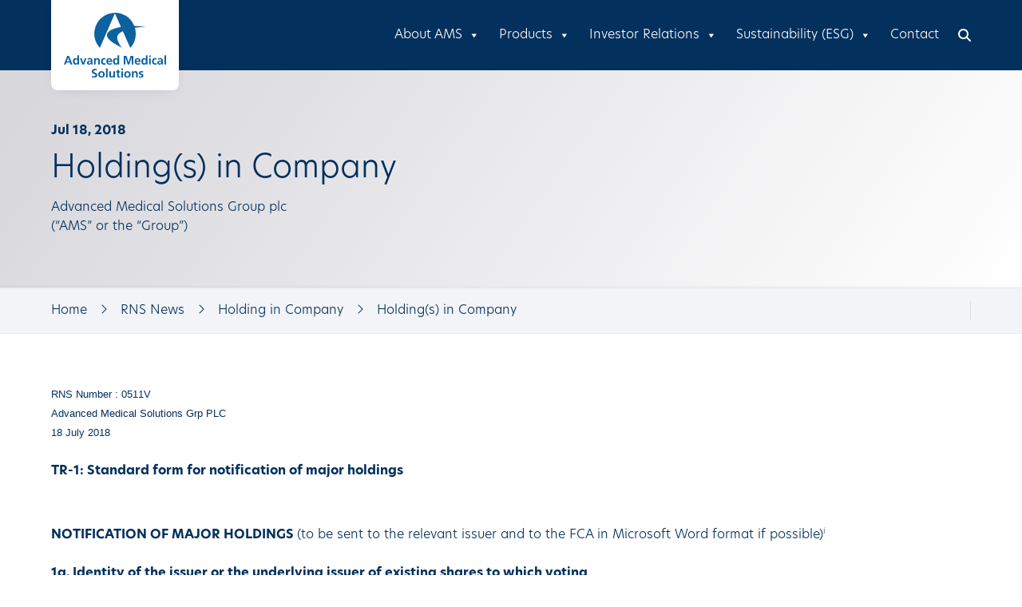

--- FILE ---
content_type: text/html; charset=utf-8
request_url: https://www.google.com/recaptcha/api2/anchor?ar=1&k=6Lfti3kpAAAAACBCiSto1ljQ5U_QDS_2mco-bSfe&co=aHR0cHM6Ly9hZG1lZHNvbC5jb206NDQz&hl=en&v=PoyoqOPhxBO7pBk68S4YbpHZ&size=invisible&anchor-ms=20000&execute-ms=30000&cb=q9psqussdwet
body_size: 48801
content:
<!DOCTYPE HTML><html dir="ltr" lang="en"><head><meta http-equiv="Content-Type" content="text/html; charset=UTF-8">
<meta http-equiv="X-UA-Compatible" content="IE=edge">
<title>reCAPTCHA</title>
<style type="text/css">
/* cyrillic-ext */
@font-face {
  font-family: 'Roboto';
  font-style: normal;
  font-weight: 400;
  font-stretch: 100%;
  src: url(//fonts.gstatic.com/s/roboto/v48/KFO7CnqEu92Fr1ME7kSn66aGLdTylUAMa3GUBHMdazTgWw.woff2) format('woff2');
  unicode-range: U+0460-052F, U+1C80-1C8A, U+20B4, U+2DE0-2DFF, U+A640-A69F, U+FE2E-FE2F;
}
/* cyrillic */
@font-face {
  font-family: 'Roboto';
  font-style: normal;
  font-weight: 400;
  font-stretch: 100%;
  src: url(//fonts.gstatic.com/s/roboto/v48/KFO7CnqEu92Fr1ME7kSn66aGLdTylUAMa3iUBHMdazTgWw.woff2) format('woff2');
  unicode-range: U+0301, U+0400-045F, U+0490-0491, U+04B0-04B1, U+2116;
}
/* greek-ext */
@font-face {
  font-family: 'Roboto';
  font-style: normal;
  font-weight: 400;
  font-stretch: 100%;
  src: url(//fonts.gstatic.com/s/roboto/v48/KFO7CnqEu92Fr1ME7kSn66aGLdTylUAMa3CUBHMdazTgWw.woff2) format('woff2');
  unicode-range: U+1F00-1FFF;
}
/* greek */
@font-face {
  font-family: 'Roboto';
  font-style: normal;
  font-weight: 400;
  font-stretch: 100%;
  src: url(//fonts.gstatic.com/s/roboto/v48/KFO7CnqEu92Fr1ME7kSn66aGLdTylUAMa3-UBHMdazTgWw.woff2) format('woff2');
  unicode-range: U+0370-0377, U+037A-037F, U+0384-038A, U+038C, U+038E-03A1, U+03A3-03FF;
}
/* math */
@font-face {
  font-family: 'Roboto';
  font-style: normal;
  font-weight: 400;
  font-stretch: 100%;
  src: url(//fonts.gstatic.com/s/roboto/v48/KFO7CnqEu92Fr1ME7kSn66aGLdTylUAMawCUBHMdazTgWw.woff2) format('woff2');
  unicode-range: U+0302-0303, U+0305, U+0307-0308, U+0310, U+0312, U+0315, U+031A, U+0326-0327, U+032C, U+032F-0330, U+0332-0333, U+0338, U+033A, U+0346, U+034D, U+0391-03A1, U+03A3-03A9, U+03B1-03C9, U+03D1, U+03D5-03D6, U+03F0-03F1, U+03F4-03F5, U+2016-2017, U+2034-2038, U+203C, U+2040, U+2043, U+2047, U+2050, U+2057, U+205F, U+2070-2071, U+2074-208E, U+2090-209C, U+20D0-20DC, U+20E1, U+20E5-20EF, U+2100-2112, U+2114-2115, U+2117-2121, U+2123-214F, U+2190, U+2192, U+2194-21AE, U+21B0-21E5, U+21F1-21F2, U+21F4-2211, U+2213-2214, U+2216-22FF, U+2308-230B, U+2310, U+2319, U+231C-2321, U+2336-237A, U+237C, U+2395, U+239B-23B7, U+23D0, U+23DC-23E1, U+2474-2475, U+25AF, U+25B3, U+25B7, U+25BD, U+25C1, U+25CA, U+25CC, U+25FB, U+266D-266F, U+27C0-27FF, U+2900-2AFF, U+2B0E-2B11, U+2B30-2B4C, U+2BFE, U+3030, U+FF5B, U+FF5D, U+1D400-1D7FF, U+1EE00-1EEFF;
}
/* symbols */
@font-face {
  font-family: 'Roboto';
  font-style: normal;
  font-weight: 400;
  font-stretch: 100%;
  src: url(//fonts.gstatic.com/s/roboto/v48/KFO7CnqEu92Fr1ME7kSn66aGLdTylUAMaxKUBHMdazTgWw.woff2) format('woff2');
  unicode-range: U+0001-000C, U+000E-001F, U+007F-009F, U+20DD-20E0, U+20E2-20E4, U+2150-218F, U+2190, U+2192, U+2194-2199, U+21AF, U+21E6-21F0, U+21F3, U+2218-2219, U+2299, U+22C4-22C6, U+2300-243F, U+2440-244A, U+2460-24FF, U+25A0-27BF, U+2800-28FF, U+2921-2922, U+2981, U+29BF, U+29EB, U+2B00-2BFF, U+4DC0-4DFF, U+FFF9-FFFB, U+10140-1018E, U+10190-1019C, U+101A0, U+101D0-101FD, U+102E0-102FB, U+10E60-10E7E, U+1D2C0-1D2D3, U+1D2E0-1D37F, U+1F000-1F0FF, U+1F100-1F1AD, U+1F1E6-1F1FF, U+1F30D-1F30F, U+1F315, U+1F31C, U+1F31E, U+1F320-1F32C, U+1F336, U+1F378, U+1F37D, U+1F382, U+1F393-1F39F, U+1F3A7-1F3A8, U+1F3AC-1F3AF, U+1F3C2, U+1F3C4-1F3C6, U+1F3CA-1F3CE, U+1F3D4-1F3E0, U+1F3ED, U+1F3F1-1F3F3, U+1F3F5-1F3F7, U+1F408, U+1F415, U+1F41F, U+1F426, U+1F43F, U+1F441-1F442, U+1F444, U+1F446-1F449, U+1F44C-1F44E, U+1F453, U+1F46A, U+1F47D, U+1F4A3, U+1F4B0, U+1F4B3, U+1F4B9, U+1F4BB, U+1F4BF, U+1F4C8-1F4CB, U+1F4D6, U+1F4DA, U+1F4DF, U+1F4E3-1F4E6, U+1F4EA-1F4ED, U+1F4F7, U+1F4F9-1F4FB, U+1F4FD-1F4FE, U+1F503, U+1F507-1F50B, U+1F50D, U+1F512-1F513, U+1F53E-1F54A, U+1F54F-1F5FA, U+1F610, U+1F650-1F67F, U+1F687, U+1F68D, U+1F691, U+1F694, U+1F698, U+1F6AD, U+1F6B2, U+1F6B9-1F6BA, U+1F6BC, U+1F6C6-1F6CF, U+1F6D3-1F6D7, U+1F6E0-1F6EA, U+1F6F0-1F6F3, U+1F6F7-1F6FC, U+1F700-1F7FF, U+1F800-1F80B, U+1F810-1F847, U+1F850-1F859, U+1F860-1F887, U+1F890-1F8AD, U+1F8B0-1F8BB, U+1F8C0-1F8C1, U+1F900-1F90B, U+1F93B, U+1F946, U+1F984, U+1F996, U+1F9E9, U+1FA00-1FA6F, U+1FA70-1FA7C, U+1FA80-1FA89, U+1FA8F-1FAC6, U+1FACE-1FADC, U+1FADF-1FAE9, U+1FAF0-1FAF8, U+1FB00-1FBFF;
}
/* vietnamese */
@font-face {
  font-family: 'Roboto';
  font-style: normal;
  font-weight: 400;
  font-stretch: 100%;
  src: url(//fonts.gstatic.com/s/roboto/v48/KFO7CnqEu92Fr1ME7kSn66aGLdTylUAMa3OUBHMdazTgWw.woff2) format('woff2');
  unicode-range: U+0102-0103, U+0110-0111, U+0128-0129, U+0168-0169, U+01A0-01A1, U+01AF-01B0, U+0300-0301, U+0303-0304, U+0308-0309, U+0323, U+0329, U+1EA0-1EF9, U+20AB;
}
/* latin-ext */
@font-face {
  font-family: 'Roboto';
  font-style: normal;
  font-weight: 400;
  font-stretch: 100%;
  src: url(//fonts.gstatic.com/s/roboto/v48/KFO7CnqEu92Fr1ME7kSn66aGLdTylUAMa3KUBHMdazTgWw.woff2) format('woff2');
  unicode-range: U+0100-02BA, U+02BD-02C5, U+02C7-02CC, U+02CE-02D7, U+02DD-02FF, U+0304, U+0308, U+0329, U+1D00-1DBF, U+1E00-1E9F, U+1EF2-1EFF, U+2020, U+20A0-20AB, U+20AD-20C0, U+2113, U+2C60-2C7F, U+A720-A7FF;
}
/* latin */
@font-face {
  font-family: 'Roboto';
  font-style: normal;
  font-weight: 400;
  font-stretch: 100%;
  src: url(//fonts.gstatic.com/s/roboto/v48/KFO7CnqEu92Fr1ME7kSn66aGLdTylUAMa3yUBHMdazQ.woff2) format('woff2');
  unicode-range: U+0000-00FF, U+0131, U+0152-0153, U+02BB-02BC, U+02C6, U+02DA, U+02DC, U+0304, U+0308, U+0329, U+2000-206F, U+20AC, U+2122, U+2191, U+2193, U+2212, U+2215, U+FEFF, U+FFFD;
}
/* cyrillic-ext */
@font-face {
  font-family: 'Roboto';
  font-style: normal;
  font-weight: 500;
  font-stretch: 100%;
  src: url(//fonts.gstatic.com/s/roboto/v48/KFO7CnqEu92Fr1ME7kSn66aGLdTylUAMa3GUBHMdazTgWw.woff2) format('woff2');
  unicode-range: U+0460-052F, U+1C80-1C8A, U+20B4, U+2DE0-2DFF, U+A640-A69F, U+FE2E-FE2F;
}
/* cyrillic */
@font-face {
  font-family: 'Roboto';
  font-style: normal;
  font-weight: 500;
  font-stretch: 100%;
  src: url(//fonts.gstatic.com/s/roboto/v48/KFO7CnqEu92Fr1ME7kSn66aGLdTylUAMa3iUBHMdazTgWw.woff2) format('woff2');
  unicode-range: U+0301, U+0400-045F, U+0490-0491, U+04B0-04B1, U+2116;
}
/* greek-ext */
@font-face {
  font-family: 'Roboto';
  font-style: normal;
  font-weight: 500;
  font-stretch: 100%;
  src: url(//fonts.gstatic.com/s/roboto/v48/KFO7CnqEu92Fr1ME7kSn66aGLdTylUAMa3CUBHMdazTgWw.woff2) format('woff2');
  unicode-range: U+1F00-1FFF;
}
/* greek */
@font-face {
  font-family: 'Roboto';
  font-style: normal;
  font-weight: 500;
  font-stretch: 100%;
  src: url(//fonts.gstatic.com/s/roboto/v48/KFO7CnqEu92Fr1ME7kSn66aGLdTylUAMa3-UBHMdazTgWw.woff2) format('woff2');
  unicode-range: U+0370-0377, U+037A-037F, U+0384-038A, U+038C, U+038E-03A1, U+03A3-03FF;
}
/* math */
@font-face {
  font-family: 'Roboto';
  font-style: normal;
  font-weight: 500;
  font-stretch: 100%;
  src: url(//fonts.gstatic.com/s/roboto/v48/KFO7CnqEu92Fr1ME7kSn66aGLdTylUAMawCUBHMdazTgWw.woff2) format('woff2');
  unicode-range: U+0302-0303, U+0305, U+0307-0308, U+0310, U+0312, U+0315, U+031A, U+0326-0327, U+032C, U+032F-0330, U+0332-0333, U+0338, U+033A, U+0346, U+034D, U+0391-03A1, U+03A3-03A9, U+03B1-03C9, U+03D1, U+03D5-03D6, U+03F0-03F1, U+03F4-03F5, U+2016-2017, U+2034-2038, U+203C, U+2040, U+2043, U+2047, U+2050, U+2057, U+205F, U+2070-2071, U+2074-208E, U+2090-209C, U+20D0-20DC, U+20E1, U+20E5-20EF, U+2100-2112, U+2114-2115, U+2117-2121, U+2123-214F, U+2190, U+2192, U+2194-21AE, U+21B0-21E5, U+21F1-21F2, U+21F4-2211, U+2213-2214, U+2216-22FF, U+2308-230B, U+2310, U+2319, U+231C-2321, U+2336-237A, U+237C, U+2395, U+239B-23B7, U+23D0, U+23DC-23E1, U+2474-2475, U+25AF, U+25B3, U+25B7, U+25BD, U+25C1, U+25CA, U+25CC, U+25FB, U+266D-266F, U+27C0-27FF, U+2900-2AFF, U+2B0E-2B11, U+2B30-2B4C, U+2BFE, U+3030, U+FF5B, U+FF5D, U+1D400-1D7FF, U+1EE00-1EEFF;
}
/* symbols */
@font-face {
  font-family: 'Roboto';
  font-style: normal;
  font-weight: 500;
  font-stretch: 100%;
  src: url(//fonts.gstatic.com/s/roboto/v48/KFO7CnqEu92Fr1ME7kSn66aGLdTylUAMaxKUBHMdazTgWw.woff2) format('woff2');
  unicode-range: U+0001-000C, U+000E-001F, U+007F-009F, U+20DD-20E0, U+20E2-20E4, U+2150-218F, U+2190, U+2192, U+2194-2199, U+21AF, U+21E6-21F0, U+21F3, U+2218-2219, U+2299, U+22C4-22C6, U+2300-243F, U+2440-244A, U+2460-24FF, U+25A0-27BF, U+2800-28FF, U+2921-2922, U+2981, U+29BF, U+29EB, U+2B00-2BFF, U+4DC0-4DFF, U+FFF9-FFFB, U+10140-1018E, U+10190-1019C, U+101A0, U+101D0-101FD, U+102E0-102FB, U+10E60-10E7E, U+1D2C0-1D2D3, U+1D2E0-1D37F, U+1F000-1F0FF, U+1F100-1F1AD, U+1F1E6-1F1FF, U+1F30D-1F30F, U+1F315, U+1F31C, U+1F31E, U+1F320-1F32C, U+1F336, U+1F378, U+1F37D, U+1F382, U+1F393-1F39F, U+1F3A7-1F3A8, U+1F3AC-1F3AF, U+1F3C2, U+1F3C4-1F3C6, U+1F3CA-1F3CE, U+1F3D4-1F3E0, U+1F3ED, U+1F3F1-1F3F3, U+1F3F5-1F3F7, U+1F408, U+1F415, U+1F41F, U+1F426, U+1F43F, U+1F441-1F442, U+1F444, U+1F446-1F449, U+1F44C-1F44E, U+1F453, U+1F46A, U+1F47D, U+1F4A3, U+1F4B0, U+1F4B3, U+1F4B9, U+1F4BB, U+1F4BF, U+1F4C8-1F4CB, U+1F4D6, U+1F4DA, U+1F4DF, U+1F4E3-1F4E6, U+1F4EA-1F4ED, U+1F4F7, U+1F4F9-1F4FB, U+1F4FD-1F4FE, U+1F503, U+1F507-1F50B, U+1F50D, U+1F512-1F513, U+1F53E-1F54A, U+1F54F-1F5FA, U+1F610, U+1F650-1F67F, U+1F687, U+1F68D, U+1F691, U+1F694, U+1F698, U+1F6AD, U+1F6B2, U+1F6B9-1F6BA, U+1F6BC, U+1F6C6-1F6CF, U+1F6D3-1F6D7, U+1F6E0-1F6EA, U+1F6F0-1F6F3, U+1F6F7-1F6FC, U+1F700-1F7FF, U+1F800-1F80B, U+1F810-1F847, U+1F850-1F859, U+1F860-1F887, U+1F890-1F8AD, U+1F8B0-1F8BB, U+1F8C0-1F8C1, U+1F900-1F90B, U+1F93B, U+1F946, U+1F984, U+1F996, U+1F9E9, U+1FA00-1FA6F, U+1FA70-1FA7C, U+1FA80-1FA89, U+1FA8F-1FAC6, U+1FACE-1FADC, U+1FADF-1FAE9, U+1FAF0-1FAF8, U+1FB00-1FBFF;
}
/* vietnamese */
@font-face {
  font-family: 'Roboto';
  font-style: normal;
  font-weight: 500;
  font-stretch: 100%;
  src: url(//fonts.gstatic.com/s/roboto/v48/KFO7CnqEu92Fr1ME7kSn66aGLdTylUAMa3OUBHMdazTgWw.woff2) format('woff2');
  unicode-range: U+0102-0103, U+0110-0111, U+0128-0129, U+0168-0169, U+01A0-01A1, U+01AF-01B0, U+0300-0301, U+0303-0304, U+0308-0309, U+0323, U+0329, U+1EA0-1EF9, U+20AB;
}
/* latin-ext */
@font-face {
  font-family: 'Roboto';
  font-style: normal;
  font-weight: 500;
  font-stretch: 100%;
  src: url(//fonts.gstatic.com/s/roboto/v48/KFO7CnqEu92Fr1ME7kSn66aGLdTylUAMa3KUBHMdazTgWw.woff2) format('woff2');
  unicode-range: U+0100-02BA, U+02BD-02C5, U+02C7-02CC, U+02CE-02D7, U+02DD-02FF, U+0304, U+0308, U+0329, U+1D00-1DBF, U+1E00-1E9F, U+1EF2-1EFF, U+2020, U+20A0-20AB, U+20AD-20C0, U+2113, U+2C60-2C7F, U+A720-A7FF;
}
/* latin */
@font-face {
  font-family: 'Roboto';
  font-style: normal;
  font-weight: 500;
  font-stretch: 100%;
  src: url(//fonts.gstatic.com/s/roboto/v48/KFO7CnqEu92Fr1ME7kSn66aGLdTylUAMa3yUBHMdazQ.woff2) format('woff2');
  unicode-range: U+0000-00FF, U+0131, U+0152-0153, U+02BB-02BC, U+02C6, U+02DA, U+02DC, U+0304, U+0308, U+0329, U+2000-206F, U+20AC, U+2122, U+2191, U+2193, U+2212, U+2215, U+FEFF, U+FFFD;
}
/* cyrillic-ext */
@font-face {
  font-family: 'Roboto';
  font-style: normal;
  font-weight: 900;
  font-stretch: 100%;
  src: url(//fonts.gstatic.com/s/roboto/v48/KFO7CnqEu92Fr1ME7kSn66aGLdTylUAMa3GUBHMdazTgWw.woff2) format('woff2');
  unicode-range: U+0460-052F, U+1C80-1C8A, U+20B4, U+2DE0-2DFF, U+A640-A69F, U+FE2E-FE2F;
}
/* cyrillic */
@font-face {
  font-family: 'Roboto';
  font-style: normal;
  font-weight: 900;
  font-stretch: 100%;
  src: url(//fonts.gstatic.com/s/roboto/v48/KFO7CnqEu92Fr1ME7kSn66aGLdTylUAMa3iUBHMdazTgWw.woff2) format('woff2');
  unicode-range: U+0301, U+0400-045F, U+0490-0491, U+04B0-04B1, U+2116;
}
/* greek-ext */
@font-face {
  font-family: 'Roboto';
  font-style: normal;
  font-weight: 900;
  font-stretch: 100%;
  src: url(//fonts.gstatic.com/s/roboto/v48/KFO7CnqEu92Fr1ME7kSn66aGLdTylUAMa3CUBHMdazTgWw.woff2) format('woff2');
  unicode-range: U+1F00-1FFF;
}
/* greek */
@font-face {
  font-family: 'Roboto';
  font-style: normal;
  font-weight: 900;
  font-stretch: 100%;
  src: url(//fonts.gstatic.com/s/roboto/v48/KFO7CnqEu92Fr1ME7kSn66aGLdTylUAMa3-UBHMdazTgWw.woff2) format('woff2');
  unicode-range: U+0370-0377, U+037A-037F, U+0384-038A, U+038C, U+038E-03A1, U+03A3-03FF;
}
/* math */
@font-face {
  font-family: 'Roboto';
  font-style: normal;
  font-weight: 900;
  font-stretch: 100%;
  src: url(//fonts.gstatic.com/s/roboto/v48/KFO7CnqEu92Fr1ME7kSn66aGLdTylUAMawCUBHMdazTgWw.woff2) format('woff2');
  unicode-range: U+0302-0303, U+0305, U+0307-0308, U+0310, U+0312, U+0315, U+031A, U+0326-0327, U+032C, U+032F-0330, U+0332-0333, U+0338, U+033A, U+0346, U+034D, U+0391-03A1, U+03A3-03A9, U+03B1-03C9, U+03D1, U+03D5-03D6, U+03F0-03F1, U+03F4-03F5, U+2016-2017, U+2034-2038, U+203C, U+2040, U+2043, U+2047, U+2050, U+2057, U+205F, U+2070-2071, U+2074-208E, U+2090-209C, U+20D0-20DC, U+20E1, U+20E5-20EF, U+2100-2112, U+2114-2115, U+2117-2121, U+2123-214F, U+2190, U+2192, U+2194-21AE, U+21B0-21E5, U+21F1-21F2, U+21F4-2211, U+2213-2214, U+2216-22FF, U+2308-230B, U+2310, U+2319, U+231C-2321, U+2336-237A, U+237C, U+2395, U+239B-23B7, U+23D0, U+23DC-23E1, U+2474-2475, U+25AF, U+25B3, U+25B7, U+25BD, U+25C1, U+25CA, U+25CC, U+25FB, U+266D-266F, U+27C0-27FF, U+2900-2AFF, U+2B0E-2B11, U+2B30-2B4C, U+2BFE, U+3030, U+FF5B, U+FF5D, U+1D400-1D7FF, U+1EE00-1EEFF;
}
/* symbols */
@font-face {
  font-family: 'Roboto';
  font-style: normal;
  font-weight: 900;
  font-stretch: 100%;
  src: url(//fonts.gstatic.com/s/roboto/v48/KFO7CnqEu92Fr1ME7kSn66aGLdTylUAMaxKUBHMdazTgWw.woff2) format('woff2');
  unicode-range: U+0001-000C, U+000E-001F, U+007F-009F, U+20DD-20E0, U+20E2-20E4, U+2150-218F, U+2190, U+2192, U+2194-2199, U+21AF, U+21E6-21F0, U+21F3, U+2218-2219, U+2299, U+22C4-22C6, U+2300-243F, U+2440-244A, U+2460-24FF, U+25A0-27BF, U+2800-28FF, U+2921-2922, U+2981, U+29BF, U+29EB, U+2B00-2BFF, U+4DC0-4DFF, U+FFF9-FFFB, U+10140-1018E, U+10190-1019C, U+101A0, U+101D0-101FD, U+102E0-102FB, U+10E60-10E7E, U+1D2C0-1D2D3, U+1D2E0-1D37F, U+1F000-1F0FF, U+1F100-1F1AD, U+1F1E6-1F1FF, U+1F30D-1F30F, U+1F315, U+1F31C, U+1F31E, U+1F320-1F32C, U+1F336, U+1F378, U+1F37D, U+1F382, U+1F393-1F39F, U+1F3A7-1F3A8, U+1F3AC-1F3AF, U+1F3C2, U+1F3C4-1F3C6, U+1F3CA-1F3CE, U+1F3D4-1F3E0, U+1F3ED, U+1F3F1-1F3F3, U+1F3F5-1F3F7, U+1F408, U+1F415, U+1F41F, U+1F426, U+1F43F, U+1F441-1F442, U+1F444, U+1F446-1F449, U+1F44C-1F44E, U+1F453, U+1F46A, U+1F47D, U+1F4A3, U+1F4B0, U+1F4B3, U+1F4B9, U+1F4BB, U+1F4BF, U+1F4C8-1F4CB, U+1F4D6, U+1F4DA, U+1F4DF, U+1F4E3-1F4E6, U+1F4EA-1F4ED, U+1F4F7, U+1F4F9-1F4FB, U+1F4FD-1F4FE, U+1F503, U+1F507-1F50B, U+1F50D, U+1F512-1F513, U+1F53E-1F54A, U+1F54F-1F5FA, U+1F610, U+1F650-1F67F, U+1F687, U+1F68D, U+1F691, U+1F694, U+1F698, U+1F6AD, U+1F6B2, U+1F6B9-1F6BA, U+1F6BC, U+1F6C6-1F6CF, U+1F6D3-1F6D7, U+1F6E0-1F6EA, U+1F6F0-1F6F3, U+1F6F7-1F6FC, U+1F700-1F7FF, U+1F800-1F80B, U+1F810-1F847, U+1F850-1F859, U+1F860-1F887, U+1F890-1F8AD, U+1F8B0-1F8BB, U+1F8C0-1F8C1, U+1F900-1F90B, U+1F93B, U+1F946, U+1F984, U+1F996, U+1F9E9, U+1FA00-1FA6F, U+1FA70-1FA7C, U+1FA80-1FA89, U+1FA8F-1FAC6, U+1FACE-1FADC, U+1FADF-1FAE9, U+1FAF0-1FAF8, U+1FB00-1FBFF;
}
/* vietnamese */
@font-face {
  font-family: 'Roboto';
  font-style: normal;
  font-weight: 900;
  font-stretch: 100%;
  src: url(//fonts.gstatic.com/s/roboto/v48/KFO7CnqEu92Fr1ME7kSn66aGLdTylUAMa3OUBHMdazTgWw.woff2) format('woff2');
  unicode-range: U+0102-0103, U+0110-0111, U+0128-0129, U+0168-0169, U+01A0-01A1, U+01AF-01B0, U+0300-0301, U+0303-0304, U+0308-0309, U+0323, U+0329, U+1EA0-1EF9, U+20AB;
}
/* latin-ext */
@font-face {
  font-family: 'Roboto';
  font-style: normal;
  font-weight: 900;
  font-stretch: 100%;
  src: url(//fonts.gstatic.com/s/roboto/v48/KFO7CnqEu92Fr1ME7kSn66aGLdTylUAMa3KUBHMdazTgWw.woff2) format('woff2');
  unicode-range: U+0100-02BA, U+02BD-02C5, U+02C7-02CC, U+02CE-02D7, U+02DD-02FF, U+0304, U+0308, U+0329, U+1D00-1DBF, U+1E00-1E9F, U+1EF2-1EFF, U+2020, U+20A0-20AB, U+20AD-20C0, U+2113, U+2C60-2C7F, U+A720-A7FF;
}
/* latin */
@font-face {
  font-family: 'Roboto';
  font-style: normal;
  font-weight: 900;
  font-stretch: 100%;
  src: url(//fonts.gstatic.com/s/roboto/v48/KFO7CnqEu92Fr1ME7kSn66aGLdTylUAMa3yUBHMdazQ.woff2) format('woff2');
  unicode-range: U+0000-00FF, U+0131, U+0152-0153, U+02BB-02BC, U+02C6, U+02DA, U+02DC, U+0304, U+0308, U+0329, U+2000-206F, U+20AC, U+2122, U+2191, U+2193, U+2212, U+2215, U+FEFF, U+FFFD;
}

</style>
<link rel="stylesheet" type="text/css" href="https://www.gstatic.com/recaptcha/releases/PoyoqOPhxBO7pBk68S4YbpHZ/styles__ltr.css">
<script nonce="5TmdHopiJ1Yn0AyLBATJAw" type="text/javascript">window['__recaptcha_api'] = 'https://www.google.com/recaptcha/api2/';</script>
<script type="text/javascript" src="https://www.gstatic.com/recaptcha/releases/PoyoqOPhxBO7pBk68S4YbpHZ/recaptcha__en.js" nonce="5TmdHopiJ1Yn0AyLBATJAw">
      
    </script></head>
<body><div id="rc-anchor-alert" class="rc-anchor-alert"></div>
<input type="hidden" id="recaptcha-token" value="[base64]">
<script type="text/javascript" nonce="5TmdHopiJ1Yn0AyLBATJAw">
      recaptcha.anchor.Main.init("[\x22ainput\x22,[\x22bgdata\x22,\x22\x22,\[base64]/[base64]/MjU1Ong/[base64]/[base64]/[base64]/[base64]/[base64]/[base64]/[base64]/[base64]/[base64]/[base64]/[base64]/[base64]/[base64]/[base64]/[base64]\\u003d\x22,\[base64]\\u003d\x22,\x22woHChVjDt8Kqf0/CusO9cx/[base64]/Di3bCksKowpnDqAVUEF/DvMOoYlkdCsK+Txoewr7DpSHCn8K+LmvCr8OAAcOJw5zCs8Ohw5fDncKFwqXClERIwo8/L8Klw4wFwrlGwqjCognDtMOObi7Cj8O1a37DjMOabXJ0DsOIR8KewrXCvMOlw5HDsV4cInrDscKswpt0wovDln/CucKuw6PDgMOZwrM4w5zDsMKKSRzDrRhQBhXDuiJ/w65BNm3DlyvCrcK/ZSHDtMK+wooHIShZG8OYFMKHw43DmcK0wofCpkUOYlLCgMOHD8KfwoZTT2LCjcKrwrXDoxENSgjDrMOlSMKdwp7CrwVewrtnwpDCoMOhS8Oyw5/CiVHClyEPw4zDlgxDwqfDm8KvwrXCqMK0WsOVwrvChFTCo3nCgXF0w6HDkGrCvcKkHGYMT8OUw4DDlipzJRHDkMOKDMKUwpLDiTTDsMOhJcOED0ZbVcOXXMO+fCcSasOMIsK2wqXCmMKMwoPDsxRIw69jw7/DgsOfHMKPW8K5KcOeF8OaU8Krw73Dg3PCkmPDikp+KcKvw7jCg8O2wqzDtcKgcsO6wo3Dp0MYKCrClgTDlQNHMsKMw4bDuRHDqWY8LMORwrtvwoJoQinCoW8pQ8KlwqnCm8Ouw6Z+a8KRNsKcw6x0wr8hwrHDgsK+wpMdTHDClcK4wps2wqcCO8OsesKhw5/DhCU7Y8OwB8Kyw7zDisOfVC9dw53DnQzDmCvCjQNvMFMsHRjDn8O6IAoTwoXCl3nCm2jCjMKCwprDmcKmWS/CnCvCiiNhc1/[base64]/w5xgw71oTMKlbypnMlBHDcKUGcKvw6xlaR3Cj8OtTEfCisOZw5nDnsKSw4sudsK9JMO3BsOaV0l+w4ozODzChMKqw6o1w4YVPgZiwpjDuSnDnsOew5lYwoZPYMO6DMKZwpY/w54Swp7DhSPDhsK4GAxnwqvDiznCiXbCuFrDhwnDjkjCi8Ogwp1vQMO7ZVZzCcKlfcK5NBV1Kh7CvX3DpMOSwovCoRViwoQAf0gIw6Auwpx/[base64]/CnB/[base64]/w6DCksKtdMOcw4xjOS7CpMOfByEFw6RNQMK1wqTDszrCiW7ClMOGHG7CsMO+w7bCpcKmaG3Dj8KQw5EdQ0HChsK5w4ptwprCk3VLTnzDuj/[base64]/[base64]/[base64]/[base64]/DvcOiwpMMwrlRejprwoLDjh1kWQkBYsOIwpvClRDDkcKTO8OACxApeHzCpW7ChcOEw4XCrT/CocKaDcKAw5kqw5jDtcORw4JzFMO3RsO5w6rCsyNzDB7DsSfCkHbDucK/cMO3Iwt2w4RrAl3CqMKnH8KFw7AnwoUgw7MGwpLDlMKHw5TDkDwQK1/[base64]/CuBMGwpRQDjZjwpXCjF/DuMKuX8Oxw4TDmT8Mfj7DmjRtT1PCpnciw7wsQcOqwoFLVMKywroVwpU+O8K2I8K0w7vDpMKjw4UWLFPDskXCmUV5Xhgdw60UwobCj8KLw7g/ScOiw4rCriXCuTHDrnHCjcKvwp1Ow6DDhMONTcOZbMKJwpwOwowXCh3Di8Opwp/ClcOWJUbDocO7wpLDojVIw6kLwqh/w5lJVStPw7vDisKRCgdtw4IRWw1GYMKjWMOqwo8wXXDCp8OMYGXCoW42cMOYDHnDisOGAMOsCyU7UxHDqsK9RlJ4w5jChCjCv8OhGyXDrcObDnFxw6hcwogfw681w4JlbsO1NWfDtcKvIcOqB0BpwrPDky3CvMOiw7lZw78ZUsOLw65Iw5xswr/Dp8OGwowrNlcqw7nCncKDQMK9RCDCpClUwoTCi8Kiw64+Cl1Ewp/DhsKtdQ4Ew7LDrMK7BMKrw7/Cj2cncxrCpMKOLcKUw5HCp3rCsMOqw6HCssOwVwFPRsKlw4wYwozDg8OxwqfCuRnCjcKOwpoUKcOuwr0kDcOHw41ZKsKjLcKTw5o7GMK7I8OPwqDDr397w4dAwo0zwooEFMOww7p5w6AWw4lowr7Dt8OlwqlcUVPDhMKIw4gvYsKzw6A1wrUlwrHCkEnCnUdfwq/[base64]/DsMOew4PDqlzClw1Mw7wZw5EXwqRZw43Do8Klw6jDlsOKwpJ8Uz0gdHjCl8OEwpEjDsKlT38Jw5Q3w5fDtMK2w58mw6VKwpfCqcO+w5/Co8KLw4skB0rDpkzChQ42w48gw5Riw5HCmX86wqgHecKJe8OlwojDqyF4WMKaHsOqwqVew4MRw5gMw7zDg3NEwrRJEipYJcOEUsOHwo/Dh1sTRMOuKGxYCE9/PB0zw4/CtMKRw4gNw4t1RG40bcKOwrBtw4sKw5/CoiUBwq/[base64]/SsOHwpNCwofDs8OEwrRzw5TChMKvYcOlw7IwWsK/IyogwqDDhcKzwoRwNyTDlR3CsBY3JypkwpfDhsOqwr/[base64]/DoEZUwozDlcKvcxfDlcKcw5XCsyfDgcKWTksuw61sfsO3wow7w5bCoDvDhTMGfsObwp4FH8OxZGzDqjAQw7HCu8OafsKWwqXCownDjcOLF2nCrB3DlMKkGcOEWcK6wqTDn8KtfMOPwrXCscOyw5jCokDCssOPN3QMVHLCvRVgwo55w6QQw6/CoyYNBcKNIMOzL8ODw5YPXcKywqTCv8O3Ix7Dq8K2w6kYd8KVeVcfwrdnBMOETxUeCVYqw6MERjlAUMOOSMO2UMOJwoPDoMOSw4FMw4ARW8OQwqhCZgcEwr/DuHQFX8OVX0IQwpLDp8KTw65Lw6zCgsKgVsOMw6TDqjDCuMO8J8Onw4rDmmDCvg/[base64]/w7LCksKES8Kbw7NGMMK8w6wCdBPCiWbCo3dcwpBHw6LCkx/CicOqw7rDohrDu1LCqT5GB8Oxd8OlwpIkfyrDm8KuA8KqwqXCvil2w4HDhMK/VTtawrl8csKow5oOw6DCvj/CpHHCmiLDqzwTw6cZPxnCoUXDg8KUw78XKhjCmcOnWC4DwqTDg8K5w5PDqCVibsKEwop0w7kAHcO+KsOKT8K5wrc7D8OrCMKCUcOgwqvCqsKNTT5XbTFzNCAkwrlmw67Dq8KufcOSRAvDh8KffkcwBcOEBMOUw73Ct8Kbaj0iw6/CqFDDmmzCuMK/wonDtx5DwrEjM2bCqmHDn8ORwoVYNSAEHBrDo3vDpwfCisKnRMKpwozCrS8/w5rCo8OYTsK2CcOYwrNMOMOWH28FK8KBwodtN3xUHcOAwoBdH0sUw5/DpFRFw4/Cr8KDTcOman/DukxnR2fDkUdYecO2QcK7LcOQwpHDq8KYK20kRcKPXxDDjMObwr5SfFgwUsOrCSt8wrTCmMKrZ8KuJ8Khw5LCtMOlE8OFW8KXw5bDkMKiwodHwq3DuG4JSFl/YMKJQ8KZd13DksK4wpJbAmUjw5jCiMKYZsKUIHDCkMOGanFWwrUGW8KhMMKXwoANw5AnO8Opw6Z5wroZwrrDjcOKDTcGCsKtYyrCgGDChsOjwqhfwpoMwp8fwo3DtsObw7XChXrDtwPCtcK5dcOMI0olFnXCniHDpMKVDFtXYzBmJmTCtBd8el0pw6/Cp8KaLcKQGlAOw63DhGPDgjPCp8Ogw7PDjxIqW8KwwowNSsK1ew3DgnLCqcKawoBTwr3DtHvChsKMQ0Evw7XDhcOeTcOkNsOHwprDsWPCtkorfU7ChcOTwqDDmcKOHinCisK6wqTDtGZGAzbDrcOPFMOjKEfDqMO8OsOjDG7DscOFPcKtYDDDosK9PcO/w7Itw796wqDCrMKoM8Olw40qw75VcQvCnsKsdsKPwozCrsOdwqtPw6bCo8OPW0wwwqfDp8Opw5wOw73DhcOww6Ahwp/DqnzDtGkxLhVWwowewpPCnCjCmGXCjz1qRXN7UcOcI8KmwpvCijHCtAvCgMOLJ0cPdcKTAwo8w4syRmpdwpg8wrbCvMK9w4nDosOGTwRZw5XDn8O/w4VPMcKLAFDCqMO3w544wogBRGTDlMOaDWFDAAbCqzTDnyttwoQvwqFAGMOBwoJndcKVw5kbLsOtw7oTAntCNEhewojCmAI9XFzCrEYuLsKKTC8CK2xKZx1VZ8Ozw5TChcKFw7F+w509ccKeFcOHwr1SwrvDi8K5bSB3TyzDm8OVwppNR8O2wp3CvWVUw6/DkhnCscKJBsORw6N/GHw0LQUew40fY1PDgsOQFMKzXsKqUMKGworDtsOXcHlzGibCocOWbEnCr1fDuiMfw5VuAMOrwrtXwprCtFV0w47DiMKHwqR4e8KOw4PCv2rDocKvw5ptHyQnwpXCp8OKwr/CvBI5d0RJLmXCocOrwqnCqsOjw4B2wqNww6zCosOrw4MJUXnCukDDuE5LDF7Cv8K7YcK5N1Qqw5rDolBlCA/ClcK6woM6UcOxLyRkJEpgwqpiwpLCi8KXw7DDpjwjw5XDusKTwpTDqW8XfHJBwpPDkzJSwpYOTMKxY8OdBCRbw5PDqMO7fQJHTADCgMO+SRHCvsOYVGloZF4Rw5pYd23Dj8KlScKgwopVwofDtcKXRnbChmolRyUIf8KVw6bDjAXCgMOhw7tkZks/w5xZOsKoM8O3wotRHUksccOcwrIhMyhMYFbDlSXDlcOvNsOPw55Xw55lUMOxw54td8OKwoIjBTPDjcK5bcOPw4HDrcKcwqLClmjDu8OJw45cN8OfTcKMRwDCgDzDgMKfLxHDvMKFJcOLIkfDi8ONFxo/wo/Dl8KfPcKABULCvwLDkcK6wo/[base64]/CUnCv8O5wpPCmMOfwq/Dl8OwX8KtScOZwpt7wrLDhMKBwooCwr/Ds8KyOV/CqAsXwqfDjBDCnUbCpsKLwrs4woTCrErCpxZNEsOgw7HCk8OPHBvCm8O8wpEJw5rCpgfCh8OGXMKpwqnCmMKMwoMpOsOsDMOLw5/[base64]/DtyPDnMKmGsOeQT/[base64]/DosOKIBjDoirDvyZCwq4lKMKmw4UAwq/CncODw4DCqhgDY8KCccOTMifCsi7DvMKHwoh6WMObw4tqUsOEw79Cw7t8GcKzWlbDgWvDrcKpLjUHw6UJPinDny1JwprDgsOAH8ONWsKpLcKVw6/CssOMwp4Hw5RwXQTDv01lb3pPw79raMKuwp1XwrLDjwIRAsOSJXtwXsOCwqzDty5SwrZYL1bCsXTCmBfCpVnDvMKfKMKewq8/I2Rpw5skw4d4wp1AaVbCv8KDXwHDix1dCsKMw4fCpBdCY13DsgrCoMKOwoMPwoQMLx9hW8KzwoYPw5F8w5t+Wy43bcOtwpRhw6/Cg8OQDcKQV1FheMOWBRZvXBPDl8KXE8KPGsKpecKbw6TCscO0w69FwqMBw6bDlUh7IR1PwpDDisO8wq9OwqI+YmEow5/CqlTDssOqanHCgMOow7XCuS7CuyHDn8KbAMO5aMOxasKWwrlswqhaC0/Ci8Oud8OyDxlxYMKGZsKJw5zCosOzw7FqSEHCmMOswpluT8KUw5LCs3/DkE0/wo0ww4gpwoLCkE9lw6bDuSvCgsOsag4UKmFSw7rCgUhtw5xBJgoNch1VwpdDw7XChTbDnQjDkGVpwqRrwr0Tw6l9ecKKFUHDsGrDncKdwoBpKxRvwovCpCULBcOGbcO0AMKpY0hzP8OvPjFWw6Evw6lZCMKBwpPChcK0f8OTw5TDo1wtPH7Cn1bDgsO8TkPDn8KDaD1/J8O0wrwsOxnDrlvCoj7DpMKCDHXCmMOewrh6NDA1NXLDvS/CrMOkMhtJw5NpCDTDo8K+wpV/wophIsKOw41fw4/DhMOKw7JNbmBACCfDssKCABvDlMKsw7PDucKew5ACfsKIcnZ5exrDkMOTwr5wM3XDpMK/wolYQxx9wrERF0XDiS7CqlMsw5fDnnbCssKwQMKAwpcRw70RfhAaWydbw6vDsx9twrTCp0bCsxNmSR/[base64]/CsMKpwrLCjxjDr03CjDt7w7cswo3DrcO1w4zCvzcewobCqE3CusOaw48/w6nCoGnCuwhCQk0YfyfCr8Kow7BxwqbDgQHDlMO4w50Dw53Dp8KAZcOHKcOmSwfCjyYSw4TCkcOmwqnDr8KmHcO7DCUfwo9TNl7CmMOtwrw/w6fCgn/[base64]/DmsOxwrLDmsK0DsONw4zDgsKlD1PCrsOkw47CisKAwrVWQ8OmwpvCvW7Dp2DDgMOhw7jCm1/DunJ2IWMMw7M8D8OiOMKgw6tMw6obwrbDi8Oyw44Gw4PDt24qw5oVZsKuATnDpjRFwqJywoZ2DTvDpBV8woA1bMOCwq09DsO5wocsw6QRRsOeQGw8G8KFFsKMa10yw4BxfD/Dv8OhEcK/w4nChS7DmUPCoMOqw5XDrlxDcsOEw6fDt8O9T8OKw7BOwpHDrMKKGcKOXsKMw7XDv8KjEHQzwp47HcKPE8Odw43DusKYSWVdSMORTMOhw6YTwrLDn8O8JcKqKcKzLlDDusOvwp9vasK6HTtaK8OEw7t0w68Ke8ONHMOMw4J/wpIZw5bDvMKuXA7DrsOQwrEbFyDDtsOEIMOAd3nClUHCjMOpT3FgCcKqB8OEXAkaesOZKcOwT8K6D8O7EkwzBUIiYsKLXFozV2XDmFA3wpp/[base64]/CgDpqYTTDoBNJw6DDs3wRwpHCncOfwpLDsw3Ci2/[base64]/[base64]/CiMKYwrsHw5kGwrLCpztxO0oEO8KcwpsXw715woUVw7bCr8O0EsKkH8OuXwFfSG1Dwq1CdcK9BMO7UcOaw6gow7o0wrfCkC1STMOQw6fDm8OrwqI9wqrCtHrDrcOcAsKbJl5yXH/CqsOiw7fDmMKowqLCqhPDt2BKwpcyCcK2wo/CuWnCuMKsNcKich3CkMKBcBpQwobDnsKXG3XCpRkcwpfDsVAyK0R5G2M4wrlhZjdnw7PCuCgfb3/Do1XCosOywop/[base64]/CqMOswq42cMKyaCrDlMKLwpjDqXpQLMKHaATDiXvCp8OQIWEgw7RrP8OTwrfCqVN0N3BHwp3CvQrDiMKPw5rCuSDCl8OxKjbCtHk3w7Npw7HCplfCrMO/w5nCgcKqRGkLK8Oee10zw7DDtcOHIQEqw74LwpjDvMKdaXpsAsOuwplZOMKMPi1yw4nDk8OUw4N0C8OdcMKHwqk2w6wmZ8O8w5g6w7bCmMO/REvCs8Kmw7Q+wo57w6nCgcK/M1daEMOSJcKDEWrDqSXDp8K9wrYmwoN/wqTCrWEISCTChMKEwqXDlMK+w4jDqwY1HAIiw6snwqjCn3VsK1fCvHjCucO6w6DDkC7CssODJVnCusKIaxTDi8O5w6ZDUsOWw7bCkGfCocO4PsKgVcOSwobDoXDDjsORG8OAwq/[base64]/CuMO7w4k9Oz4rw5s4w7bCv8O2woXDo8KDw5woJsO4w69KwprDq8O3TMKbwq8aeQ7CgRHDrsOKwqPDpR81wplBbMOgwpXDocKoXcO8w6x2w7LCoEcxOiwTI0A1PwfCu8OWwrVEYmjDpcONAS/Cnipqw7bDgcKowqzDoMKeZixeCg9cMXAKRFzDucOQBisew4/DtQ7Dr8OoNW9Nw7Inw4pHwofCgcK/w5kdT0tWQ8O7OzYQw7EkYcODDgHCtsOnw7dhwpTDncOhQcKUwrbCt0zCgn1lwoLDpcOPw6/Dr07ClMOTwqDCpMKZI8KkIMKSZ8KOw4rCi8KTQ8OUw6/CncObw4k/WB/[base64]/[base64]/UGfCrcOWR8KewqjCnXxxwpTCiXQ+JsOiHMOgQVlzwoPDmywAw7QHETMEMH8UDcKMYlw1w7YdwqnCigwqYgXCsybCisKKeVtWwpBxwrAhCMOsMBJZw5zDlMKBw68xw5fDkiXDrsO2KE46TmpJw5UhAcOnw6XDjx4Uw7/CuCkReCfDhcO4w6vCuMKswo0TwqHCnnNQwobDvMOdF8K6woYuwp/DmzXDoMOIJAZOGMKFwqtMSHJAw50CJxAoEcO4WMOaw5/[base64]/DpMKGw7ROwoF3AsOyw4c7WcO5eDhfY8OJwpnDsAhnw7XDm03DomvCkXzDjMO/w5BLw5rCpw7DqytBw5sbwoLDosOrwogPb3HDt8KEdRlvYXtrwpJDJ2nCkcOjXcKDK2tRw5w9woIxCMK1ccKIwoTCicKlwrzDuzAhTsKfHnnCnUF3EA43wrFkWmYxUMKcb3RjUERgIXlUalU3U8OTORQfwo/[base64]/CjQkqSWjCucOvw5AewpjDkcKgw4YlZw55woLDm8OxwpvDlsKSwp1MXsKnw6/[base64]/Do8OUJVHCoTsEfsKFU3IYw6rDukvDosKYw6JVw5gTD8O7WW3CtsO2wqspRnvDocKXdQXDqMKSW8OlwrrCkAhjwqHCuEBpw4AHO8OPLWzCtU7DhxXCj8OIGsOxwrYAc8O5M8OLLsKFL8KYBADDoQhxcMO8UsKYalIuwpDCscKrw5xJPMK5F2bCocKKw7/[base64]/CnxLCrUxmwrEQw5LChEDCgR4Tw7JXw5fCq0jCosO1CwLCimnCgMKEwp/DmMKxTEDDlsO/wr4Gw5jDrcO6w4/Dih0XahlGwogQw4cUUBXCoElQw6zCo8OWTAdcNcKxwp7CgkMpwqR6VcOGwq4yYynCq0/DiMKWUsKlWVUDTsKIwqIIw5nCsC5RICMxASZnworDp14Jw4EpwpdjYWbCr8Olw5zDtjcZZsKQIMKhwrcvNHFYw64EGsKYS8KWZHcRLDfDt8O0worCl8KYTsOXw5fClw4JwqLDrcKybMKYwoxxwqvDqjQ9wp/Cm8OTUcOYHMK4wpTCksK/GsKowpJuw77DtMOWNWsrwpLCgTx3woZSak8awp3DnBDClhjDiMOUfT/[base64]/[base64]/PktcDnYHw4AHCn/DrMOCHsKGwoHCjsOPw5rCocOCWcOpKTbDl8K3CcOxGCvDhsKCwqRCw4rDrMO9w4rCnE3CrSLCjMKlfRnCkUXDilJ6w5HCp8Orw6cFw63Cu8KlLMKSwozCvsKHwrdqVMKtwp3DiRzDkHvDsSfDux7Dv8OrTMKWwr/DhcOdwo3Dq8OYw4/DgV/[base64]/CkEfCoTATLnYAwrLDhGPCjmRbX8OzwoIkGDvDhjcIRsK1w6rDk1R0wqTCs8OMNhTCk2/DosKXTsO+el7Dg8OeBAsBQ001cWtvw5fCrgrCpyJdw7PCtw3CgENcXcKSwrvDun7Dn3gLw6rDjcODND/Do8KlWMOMHwgffjTDpwZnwqIMw6bDogDDvxguwrPDrcKgQcKdNsOtw5XDmcKkwqNWO8OOIMKDOXHCiyzDn1o4IHjCq8Khwq0BaHxaw7nCt1QmYw7ConknJ8KreF90w53CqR/DplArw5Mrwqt+EG7DjsKnMAoQTSEBw57DiSMswrTDsMKdAnrCvcK6wqzDoG/Dp0nCqcKmwoLCiMK4w6ceNsODwrjCix/Cs3jCkHjDvwBpw4pbwrfClUrDqhAkXsKZacKBw7xDw4RbTA7CvhQ9wphKOsO5EElNwro/wrdqw5JEw7rCnsKpw5zDj8KPw7kpw7F5wpfDqMO2V2HCsMO3AcK0w6hrdcOfCQkGwqN/w57Cq8O6GxBgw7Mtw5fCkhJRw5BoQyZnG8OUWwXDh8K+wqvDqlHCpBMcfn1CGcK9VsOkwpnDuyhUSEDCscO5PcOZQkxJVBk3w5/Cl0hJO3UawoTDi8O9w5tzwojCoXkDQRpSwq7Dqw5FwrTCssOTwo8jw78xPU3CjcOLd8OOwr8jIMKfw6JXcw3DgcOXfcOAfsOjewzCrG3CgSbDmWTCvcKsJcK8L8OvVFHDoWPDqQvDiMOzwqTCrsKGw7Uoa8O6w61DK1zCswzCi3XCrHfDqw8tUljDjcO/wpXDosKVwrrCtGJxbX3CjVNdD8KUw6HCo8KPw5PCuxvDvy4GSmg2KzdHDU3DnGDCisKawpbCiMKrVcOcwq7CvMKGYknCgDHDkFbCjcKLIsO/[base64]/CvDLDmMOrQcKFDUDCv0J1bMODWQ1CD8K9w5nDikPCl1cKw6Vww7TCkMKywqV1cMKdwq8pw4JkD0cTwpI4fyERwqzCtVLDucKdB8OSOcOUKVYebiVqwonCmsONwrt5eMO0wqARw6EQw6PCiMKFDA9JEkXCt8OnwoTCiQbDhMOBSMO3KsOKR1jCgMOqfMO/[base64]/wqHDrMKWw4UHGMOvwp5gYcKLGMO7BcOew47DtMK6LVvCvB9LEUo3wpghZ8OjWihDQMOfwpDDicO+wrlzJMOww77DlScJwrPDpcODw4jDjMKFwpAlw5LCuVXDqxPClcKywoLCucOgwpvCh8KJwonCmMK9Wj08IsKTwot2wrF0WFrDln/Cv8KpwpzDhsOKF8Kfwr7ChcOhKWcHal4CfMK/fcOAw7vDpUDCkhkRwrHChMKfw4LDqxTDoFPDokLCtD7CiDoWwroowq4XwpR9wprDgDkww6ZVwpHCicOULMKew7EoacKjw4DDsmnCiUJfSkx/[base64]/wrlAajnDliVywoPCu2tiwq/Dhh4JcMOjF8K/PGXDqsOTwr7CtX/DklEvWMOpw6PDscKuKC7ChcONJ8OPw759Yn7DsigfwpXDri5Xw4Qzw7ZTwpvChsOkwqzCuxVjwojCrnUyB8K3IxQwZcOBWnthwpJDw6d8DGjDnR3Cu8Kzw71/wqfCj8OVw4p1wrJ3w7Z4w6bChMO0Q8K/EylgSxLCsMKIwrd2w7/Dk8KAwpkBUAR4B28lw5pvaMOew6wEXMKdLgtjwprCkMOEw4TDvFNRw7kRwpDCpUHDrjFDC8KqwqzDvsKywq59HkfDrQ7DsMKjwppKwo45w7RjwqMRwo0LWgPCuBV1RzcWHMK/bl3DlMODCUXDsG04MjBEwp0dwqjDoHIfw60MQjXCuSQ1w5vDowBAw5DDulfDqisAJcOJw6DDhXgywpjDgn9Yw5FOBsKGR8KKasKdQMKuNMKLA0txw75/w4jDtgQ7NGEcw77ClMKmLBN/wq3Dq3Ytwpowwp/CunDCpRvChi3Dq8OPUMKLw5NlwrwSw5E+A8O0wqjCtn1Ga8O7XnnDi2zDosOTcFvDjhheVn5tHsOUIhJYwoVxwrDCtVFBw6rCosK8w4LCgXRgMsKJw4/[base64]/CjMOHEsORGMKxw4V3YE7Cog/CuGlkwrJuK8KTw57DtsKUBsK5XlnDlsOeQcOSAcKfAnzCiMO/w7zCvDDDjg97wqYOY8Kpwq4Gw6vCt8OLN0PDnMO8wrVSFRhfwrIfZhYTw6ZtacKEw47Dn8OtXkAZPyzDvcK4w63DpGnCn8OAX8OrBnjDqcOkIxHCsy5iMzA/f8K9wqHDscKOwrHDvAI9L8KsIwrCmXY9wr1twr3Ct8KDCwt6JcKbfcOvKSTDvD/DicKpIF5QdVoTwqjDhEPDglbClwnDtsOfZcKkB8KowqjCosOqPBtowp/[base64]/wrXDrxMywpByw6DCj1wbwpjDi37DqMKWwonDs8K1CMKDW3l8w5vDvjgvMsKuwowWwp5fw55bHTgDaMK7w5p5PCNiw7dUw6TCmmg/[base64]/[base64]/DgcKVw5Igw6DCiV7Crh8uwr7DmlMgwqfDhsOJX8KWw5DDs8KdDRwSwrrCqm5iG8Owwp1dQsOpw5lBYix3KMODCsK0VWTDo1lOwodLw4fDhcK8woQ6YcODw6/[base64]/[base64]/DrAM8KXk7JMKWw5VoLsKjwoHDl8OmGMK+w6XDuXVpAMOpXsOhUXrCvzt6wpBIw5nCvmQMYR9Qw5XCsnA5wrZRNsOpHMOOHw4eKWNMwoDChSZRwr/CkRLCsXfDlcO4VHvCqkpYAcOtw5Nzw7YkIsOxVW0pU8OSccK7wr8Mw7ksZRJpS8Kmw63ClcOAfMK7MCHDv8K1DMKvwo/DtMOXw6MMwozDnsOEw7luFBFiwrjDnMOKUHnDssOiX8ONwoYqRMOwQE5VeRfDhcKwTsKRwrfCgcO2VnLCjAfCi1TCq3hQacOITcOrw4jDh8Oow6sYw7lyOWA9LcO+wrZCMsOhZFDCncKiSRfCig4aWmBnKkvDoMK/wosjKR/CsMKMYWrDlx7CuMKswoR1AcKLwrHCnsKLNMOSBATDpMKSwoABwpDCncKVw7LDvlfCnVwHw6AFwpwXwpXCmsObwoPDrMOFVMKHA8O0w6lowoHDr8Oswqtcw7vDpgdoMsKVP8KaaXHCmcK/EHDCusOQw4kmw7BHw41mY8OCN8KYwqdKwojClFPDqMO0w4jCtsOSSD5Fw6Yff8KGdMKJRsOeasO/LB7CqB44wovDucOvwonCjk5LWMK/V2Y1ZcOFw7pmwqpYLU3DjVcAwrl9wpfDicKWw78SUMOrwqnCi8KsMnHCscK/wp4/w4FVw6FEMMKzwqxMw51sEgjDpB7ChcKjw7s4w5sQw6jCqcKaD8KDeRXDvsOfOMO1AmTCl8KuMw/DuQpdYh/DmyzDh0wca8KEEMO8wonCvcKgQ8KewrQxwq8iS2pDwrU0woPCncOVbcOYw7ASwrggN8K5wpDCq8OVwp0VOcKdw6JhwrPCvU3CqcO2w6DChMKhw4ZvAsKCQ8KVwpnDshnCpMKRwq4mKiYOchfCgcKtUXAULsKaeF/ClcOzwqXDqhcXw7HDsFnCjkTCkRhJKMK3wqrCsUdfwqDCpRdowofCl3DCjcKVAmJhworCu8OUwonDkEDCusOcFsOWSgsJCiJvSsO/[base64]/[base64]/w5/CicO+alIcW8KNw6rDo0x1wrXCkQbCojcFw61rNXszw4LDhV1Bf3rCuDx2wrLCmivCkVgKw7JwMcKJw4bDuQfDtMKRw48Rwq3Cik9FwqB/RMO1UMKkXsOBdkXDlw8HVUMYQcOWHwgzw7vCgmHDp8K6w5zChsKvVxglw6xIw7oGc3ITw7XDoTbCtsKiH1HCsjXCtEXCgcOAHlc6Hk8ewozCv8OyNcK7wpTCl8KMKcKwTMOKXy/ClMOMIl3CmMOPJyRow7MCEQM2wrJAwrgFOcKvw40cw4rDkMO2woI1HG/CgE8pNXXDoX3DisKuw4rCmcOucsO6wqjDiXFWwphnRcKfw4VSJWXCpMKzHMK9wpEDwp9ZV1wlOMOew6XCn8OFLMKTOMOZw5HDrBQ0w6fClMKRE8KoAwXDtHwKwrjDmcK4w7TDlcKmw6lTDMOkwp86PcK/DFEfwq/CsXEtQgcROCTCmVnDvQE1JDrCssOxw7ppcsKWeB5SwpFod8OIwpRSwoLCrjwDI8OfwqNcQsKTwqkjGT5yw5ZIw59GwpjDv8O7w4fDmX4jw68Rw5TCmwU1HMKIw591Q8OoJEzCgm3DtnoUJ8KjGFrDhgdmI8OqeMKtw6PDtgHDpiJawp00wpgMw6t6w7/CkcOgw5/CgcOiex3DpH10Z3cMEDYNw41xw4M0w4pow4l4WTPChi3DgsKiwo07wr5Mw7PChxkuw4zCtn7DoMKMw7jDpF/[base64]/[base64]/FlTDhMKawpofw6/CiHNoVsOmCsKyw5VCwq0MSiLDnMOKwpTDjC9Dw6PCvEMSw4HDkgkMwqjDnV1XwoY4EQjCnlXDtsKAwo3CnsKcwpVUw5fCt8KBenPDgMKkSsKUwoV9wrkPw4LCkhURwpteworDqHB9w6/DosKqw7pEQhPDk38Ow6jCukfDliXCn8OfGMKUb8KmwonDoMKGwqLCvMK/D8Kkwr/DpsKpw5BBw4B7TCooZjQxHMOseTvCocKPf8Klw4RqP1d9wrBQDsOjFsKXYcOPw4g1woV3QsOswqltM8KAw5giwotqX8O3ecOkGMOlPmdtwr/ChnrDvcKrw63DhcKeU8O1T2hMNFMydgRRwrQXO3zDj8O+wqMNOgIfw7g2OVnCpcO1w4rDoWXDl8OFWcO2JcKCwqQiY8OARBxPblM8RW/CgQrDkMKNb8Kmw6nCksO4bBPCvMKOaw/DvMK4dD0sLMKaY8K7woXDginDjMKSwr/DvcOGwr/[base64]/DscOWBBkhfEjCnlZjwp7CuBTCu8OmMcOXUcOVUVt2AcKZwrPDhsOVw65VasO4Y8KEd8OFdcKPwpVQwq1Xw7vDl11WwprDoHsuwpHCoAk2w6LDhEAibSBROcKTw5E8DcKpJMOpdcODAMOwU2cEwotkAgzDjcO+wqXDlGDCrUkXw7xdNcOELsKNwo/CrGNfVsOZw77CsDNCw7jCiMOOwppjw4jCrcK5KzLCmMOlVHkEw5bCtsKdw4gdwpk2w5/DpiNjw4fDtGt8w6zCkcOgF8K4w50GdsK/[base64]/CjhTCm8Omw4jChcO7ESAZYMK9wo7CmDHDsxNAeMOZHMOow6Q7BsOgwoDCk8KLwpDDi8OCFyZPcUXDo2PCkMOGwovChylSw5jDisOqAnbDhMK7eMOtNsO9wpzCinPCmAc+TynCmTQ4wrvCjD1SIcKuD8O6W3nDgWTCuGkXRsObPMOmwp/CsFwtw4bCn8Olw7pXDDXDgEZMRDzCkjohworCul7CpnzCrgcOwog2wozCkXsUEFAPa8KKBmsgbcOZw4MWw6YcwpQrwowpMxzDkkcreMOkU8OSw6XCuMO5wp/Cgm8XDcO4w4goVMOyLBYrQ104wpg8wpN+wq3CiMKKOcOdw5/DvMO9RkBNKlLCuMOUwpIqw7xfwrzDmWTCncKPwpMmworCvCfCusOzKwdYDizDnsKvfBEJwrPDiAvCm8OOw5hHLFAKw7c7N8KAWcO1w6Eqw5smP8KFw6fCv8OsO8Oqw6JYIy/DpisdGcKZWgzCuGI+woHCiWURw7RcPMKye0fCoDzDpcOEeinCuVA9wpptVsK5OcOpcVQ+SnnCkVTCs8KOZ2vCgn3DhWdmJsKww446w6DCjsKcYC5jJ0IdF8Kkw7LDpsOVwpbDhE94w7NNMG/[base64]/DkE3Dlxhfwrl1JHEeTHfDiT7Cg8O9KVbDo8OIwr0QeMKcwqHDm8Omw63CgcK9wq3DlWzCnFfDgMOnb0TCmsOLVDjDv8OXwrjDtnjDhsKPGBXCusKPP8KFwovCky7DrSpEw7kpdmTCgMOrScKuaMOXfMKlVsO/woEqB1vCqBvDi8KMFcKJw5bDngzClDcdw6DCkcOhwqHCqMKnNHDCi8O2w7s/PgbCj8KafFNmaC/DnsKcYh44UMK7HsOCRcKJw6rCjMObScOyIMObwooLCkvCp8O0w4zCkMOAw5ZXwr3CrxUXP8OZIWnCjcONbHNew45Pw6ZlXMOnwqIgwqYCw5DCsxnDvsOiA8KWwogKw6N/[base64]/CtsKKw4DCl8KJJ8OVMMK6w4HCk8O5w4zCi1rDsUAlwo/CoA/ClQ4fw6PCpzZwwqLDnktEwqTCrCTDiE/DkMKqKMOfOMKEQ8KOw482wpzDi3jClMOdw58Rw6QuOgstwpVSDWtRw6wjwoxmwqg2wpjCs8OsYcOEwqrDu8KZMMOICFtqEcKjBy3Dl0/DhjnCjcKPIcO3McOFwpcdw4TDsU/CvMOSwpTDmsKlRm9gwpcRwpfDsMK0w50IGCwJe8KXVizCv8O0QXzCocKpRsKYbVLDkRsKR8KIw7TCkHPDjcKqck8kwqk4w5gQw6l5L2ExwpItw5/DqFQFHsKLN8OIwoNFaBoxJ2nDnRsnwoXDkFvDrMK3OFnDiMOcAsOyw7LDtMK8M8OsMsKQH0HClcKwEGhVwokTB8KZYcO3wpjDt2YmNX/[base64]/CkMKMMcOww7l4NsO0AQPCvkPCvMKow7nCsXlDO8Oqw5gJTn88ZHrCg8OEUU7DusKswp8Lw7gWc2zClBkCwrfDmsKVw6rCksK4w6ZeXEYINmE+eAPCsMObWUF1wojCnhrCj0QYwpdUwpEEwpHDosOWwoo0wqTDhsKEw7PDgk/Dp2DDohxuw7RmPXbDpcO+w5TCqsOCw7bClcObLsKoU8Ogw5vCpBzCl8KRwpV4wqXCmyRlw57DuMKlGggGwq7CinfDth3Cu8OQwrrCh040wr12wpbCkcOIP8OLTcKIcnpaeH87K8OHwqIaw69ef001V8OMMn4VEBzDoj5YYcOpMQsBB8KvDWbCnnXCpls4w4g/w6LCjsOjw5dcwp/DozE2OBhBwr/[base64]/w7rCuXllw6VewpDDmynDk8OMwox5EMKIwoLCrcOUw5/CtsK3wrJfOSvDsSJORcOrwrbCoMKFw6LDtsKGw7rCq8K7I8KVeFLDr8O8woQFVkN+P8KSJjXCi8ODworClcKpLMK1wr3DrzLDlsKMwqrCg09ow6TDnsKWL8ORLcODY0lxGsKHUTttBjrCvk1Vw49DZS1/[base64]/[base64]/woHCjcK2w6U5wpZZw6bDm8KRD8OcW8KDdwDDisKfw4wXDFfChsOWG3/Djx/DqmDCiU0INR/CrQjCh0txO0RZE8OHLsOjw6RrfUHDuxx6JcKXXAFmwoQ3w6jCqcKmCcKYwpzCiMKCw5tew4NFN8K2dGTCt8Osa8Olw5bDrxvClsO3wp8sGMO9OjnCisOjCmh8NcOCw7XCgUbDocO9BUwIwp/DuXTCm8ObwqTDucOXWgnDg8KTwqfDv27Cslgqw5zDncKRwpIiw5kcwpjCsMKDwpvCrmnDhsKsw5rDim50w6tUw5Fv\x22],null,[\x22conf\x22,null,\x226Lfti3kpAAAAACBCiSto1ljQ5U_QDS_2mco-bSfe\x22,0,null,null,null,1,[21,125,63,73,95,87,41,43,42,83,102,105,109,121],[1017145,420],0,null,null,null,null,0,null,0,null,700,1,null,0,\[base64]/76lBhnEnQkZnOKMAhmv8xEZ\x22,0,0,null,null,1,null,0,0,null,null,null,0],\x22https://admedsol.com:443\x22,null,[3,1,1],null,null,null,1,3600,[\x22https://www.google.com/intl/en/policies/privacy/\x22,\x22https://www.google.com/intl/en/policies/terms/\x22],\x22y6XOhFQbA2U6bdRoawpnzwEpMBSOQhz4PbkHLCh87ag\\u003d\x22,1,0,null,1,1768966024487,0,0,[50],null,[185,67,146,78,161],\x22RC-JOSb9t15XdKWQA\x22,null,null,null,null,null,\x220dAFcWeA45JQjt7DcRwxXwi4mn39nOkZW0UHaXatiUnGuSE9VOMx4XyX1LrGQA66XOJ5g2MxHI5MkrRklAJseyxAcp74mnYXJy4w\x22,1769048824549]");
    </script></body></html>

--- FILE ---
content_type: text/css
request_url: https://admedsol.com/wp-content/themes/lumisi/ams-framework/ams_framework.css?ver=6.9
body_size: 10182
content:
/* AMS Framework */

body {
	font-family: new-hero, sans-serif;
	font-size: 16px; /* Set base font size */
	font-weight: 300;
}

/* VARIABLES */
:root {
	/* VARIABLES - top level AMS colour */
	--ams-white: rgb(255, 255, 255);

	--ams-dark-blue-1: rgb(3, 48, 93);
	--ams-dark-blue-2: rgb(55, 90, 124);
	--ams-dark-blue-3: rgb(103, 130, 157);
	--ams-dark-blue-4: rgb(154, 172, 190);
	--ams-dark-blue-5: rgb(204, 213, 222);

	--ams-light-blue-1: rgb(11, 98, 159);
	--ams-light-blue-2: rgb(59, 129, 178);
	--ams-light-blue-3: rgb(108, 160, 197);
	--ams-light-blue-4: rgb(157, 192, 216);
	--ams-light-blue-5: rgb(206, 223, 236);

	--ams-pink-1: rgb(206, 3, 96);
	--ams-pink-2: rgb(215, 53, 127);
	--ams-pink-3: rgb(225, 103, 159);
	--ams-pink-4: rgb(235, 154, 191);
	--ams-pink-5: rgb(245, 204, 223);

	--ams-teal-1: rgb(25, 156, 168);
	--ams-teal-2: rgb(71, 175, 185);
	--ams-teal-3: rgb(117, 195, 203);
	--ams-teal-4: rgb(163, 215, 220);
	--ams-teal-5: rgb(209, 235, 238);

	--ams-orange-1: rgb(237, 140, 0);
	--ams-orange-2: rgb(240, 163, 51);
	--ams-orange-3: rgb(244, 186, 102);
	--ams-orange-4: rgb(248, 209, 153);
	--ams-orange-5: rgb(252, 232, 204);

	--ams-aqua-1: rgb(0, 176, 226);
	--ams-aqua-2: rgb(51, 191, 231);
	--ams-aqua-3: rgb(102, 207, 237);
	--ams-aqua-4: rgb(153, 223, 243);
	--ams-aqua-5: rgb(204, 239, 249);

	--ams-purple-1: rgb(127, 85, 211);
	--ams-purple-2: rgb(152, 119, 219);
	--ams-purple-3: rgb(178, 153, 228);
	--ams-purple-4: rgb(204, 187, 237);
	--ams-purple-5: rgb(229, 221, 246);

	--ams-red-1: rgb(232, 63, 67);
	--ams-red-2: rgb(237, 101, 104);
	--ams-red-3: rgb(241, 140, 142);
	--ams-red-4: rgb(246, 178, 180);
	--ams-red-5: rgb(250, 217, 217);

	--ams-grey-1: rgb(152, 154, 165);
	--ams-grey-2: rgb(173, 175, 184);
	--ams-grey-3: rgb(193, 194, 201);
	--ams-grey-4: rgb(214, 214, 219);
	--ams-grey-5: rgb(234, 235, 237);

	--ams-interface-1: rgb(229, 234, 238);
	--ams-interface-2: rgb(242, 244, 247);
	/* --ams-interface-3: rgb(249, 250, 251); */
	--ams-interface-3: var(--ams-interface-2);

	/* VARIABLES - activheal academy colours */

	--ams-ah-dark-blue-1: #031e45;
	--ams-ah-blue-1: #00629f;
	--ams-ah-light-blue-1: #00b6ed;
	--ams-ah-purple-1: #8d48a2;
	--ams-ah-red-1: #e83f43;
	--ams-ah-rose-1: #ce0360;
	--ams-ah-pink-1: #ef4b8b;
	--ams-ah-dark-green-1: #00694b;
	--ams-ah-green-1: #43b12e;
	--ams-ah-teal-1: #199ca8;
	--ams-ah-olive-1: #a9af00;
	--ams-ah-yellow-1: #f0b52b;
	--ams-ah-orange-1: #ed8c00;

	/* VARIABLES - spacing */

	--ams-space-0: 0;
	--ams-space-4: 0.25rem;
	--ams-space-8: 0.5rem;
	--ams-space-16: 1rem;
	--ams-space-24: 1.5rem;
	--ams-space-32: 2rem;
	--ams-space-48: 3rem;
	--ams-space-64: 4rem;
	--ams-space-80: 5rem;
	--ams-space-96: 6rem;

	/* VARIABLES - Button only */
	--ams-primary-blue-hover: #006faf;
	--ams-secondary-blue-hover: #072c4a;
	--ams-primary-white-hover: #f9fafb;
}

/* COLOUR */

/* COLOUR - top level AMS color */
.ams-white {
	color: #fff !important;
}

.ams-dark-blue-1 {
	color: var(--ams-dark-blue-1) !important;
}
.ams-dark-blue-2 {
	color: var(--ams-dark-blue-2) !important;
}
.ams-dark-blue-3 {
	color: var(--ams-dark-blue-3) !important;
}
.ams-dark-blue-4 {
	color: var(--ams-dark-blue-4) !important;
}
.ams-dark-blue-5 {
	color: var(--ams-dark-blue-5) !important;
}

.ams-light-blue-1 {
	color: var(--ams-light-blue-1) !important;
}
.ams-light-blue-2 {
	color: var(--ams-light-blue-2) !important;
}
.ams-light-blue-3 {
	color: var(--ams-light-blue-3) !important;
}
.ams-light-blue-4 {
	color: var(--ams-light-blue-4) !important;
}
.ams-light-blue-5 {
	color: var(--ams-light-blue-5) !important;
}

.ams-pink-1 {
	color: var(--ams-pink-1) !important;
}
.ams-pink-2 {
	color: var(--ams-pink-2) !important;
}
.ams-pink-3 {
	color: var(--ams-pink-3) !important;
}
.ams-pink-4 {
	color: var(--ams-pink-4) !important;
}
.ams-pink-5 {
	color: var(--ams-pink-5) !important;
}

.ams-teal-1 {
	color: var(--ams-teal-1) !important;
}
.ams-teal-2 {
	color: var(--ams-teal-2) !important;
}
.ams-teal-3 {
	color: var(--ams-teal-3) !important;
}
.ams-teal-4 {
	color: var(--ams-teal-4) !important;
}
.ams-teal-5 {
	color: var(--ams-teal-5) !important;
}

.ams-orange-1 {
	color: var(--ams-orange-1) !important;
}
.ams-orange-2 {
	color: var(--ams-orange-2) !important;
}
.ams-orange-3 {
	color: var(--ams-orange-3) !important;
}
.ams-orange-4 {
	color: var(--ams-orange-4) !important;
}
.ams-orange-5 {
	color: var(--ams-orange-5) !important;
}

.ams-aqua-1 {
	color: var(--ams-aqua-1) !important;
}
.ams-aqua-2 {
	color: var(--ams-aqua-2) !important;
}
.ams-aqua-3 {
	color: var(--ams-aqua-3) !important;
}
.ams-aqua-4 {
	color: var(--ams-aqua-4) !important;
}
.ams-aqua-5 {
	color: var(--ams-aqua-5) !important;
}

.ams-purple-1 {
	color: var(--ams-purple-1) !important;
}
.ams-purple-2 {
	color: var(--ams-purple-2) !important;
}
.ams-purple-3 {
	color: var(--ams-purple-3) !important;
}
.ams-purple-4 {
	color: var(--ams-purple-4) !important;
}
.ams-purple-5 {
	color: var(--ams-purple-5) !important;
}

.ams-red-1 {
	color: var(--ams-red-1) !important;
}
.ams-red-2 {
	color: var(--ams-red-2) !important;
}
.ams-red-3 {
	color: var(--ams-red-3) !important;
}
.ams-red-4 {
	color: var(--ams-red-4) !important;
}
.ams-red-5 {
	color: var(--ams-red-5) !important;
}

.ams-grey-1 {
	color: var(--ams-grey-1) !important;
}
.ams-grey-2 {
	color: var(--ams-grey-2) !important;
}
.ams-grey-3 {
	color: var(--ams-grey-3) !important;
}
.ams-grey-4 {
	color: var(--ams-grey-4) !important;
}
.ams-grey-5 {
	color: var(--ams-grey-5) !important;
}

.ams-interface-1 {
	color: var(--ams-interface-1);
}
.ams-interface-2 {
	color: var(--ams-interface-2);
}
.ams-interface-3 {
	color: var(--ams-interface-3);
}

/* COLOUR - activheal academy color */
.ams-ac-orange-1 {
	color: var(--ams-ac-orange-1) !important;
}
.ams-ac-teal-1 {
	color: var(--ams-ac-teal-1) !important;
}
.ams-ac-hotpink-1 {
	color: var(--ams-ac-hotpink-1) !important;
}
.ams-ac-red-1 {
	color: var(--ams-ac-red-1) !important;
}
.ams-ac-skyblue-1 {
	color: var(--ams-ac-skyblue-1) !important;
}
.ams-ac-purple-1 {
	color: var(--ams-ac-purple-1) !important;
}
.ams-ac-yellow-1 {
	color: var(--ams-ac-yellow-1) !important;
}
.ams-ac-green-1 {
	color: var(--ams-ac-green-1) !important;
}
.ams-ac-light-pink-1 {
	color: var(--ams-ac-light-pink-1) !important;
}

.ams-ah-dark-blue-1 {
	color: #031e45 !important;
}
.ams-ah-blue-1 {
	color: #00629f !important;
}
.ams-ah-light-blue-1 {
	color: #00b6ed !important;
}
.ams-ah-purple-1 {
	color: #8d48a2 !important;
}
.ams-ah-red-1 {
	color: #e83f43 !important;
}
.ams-ah-rose-1 {
	color: #ce0360 !important;
}
.ams-ah-pink-1 {
	color: #ef4b8b !important;
}
.ams-ah-dark-green-1 {
	color: #00694b !important;
}
.ams-ah-green-1 {
	color: #43b12e !important;
}
.ams-ah-teal-1 {
	color: #199ca8 !important;
}
.ams-ah-olive-1 {
	color: #a9af00 !important;
}
.ams-ah-yellow-1 {
	color: #f0b52b !important;
}
.ams-ah-orange-1 {
	color: #ed8c00 !important;
}

/* COLOUR - background-color */
.ams-bg-white {
	background-color: #fff !important;
}

.ams-bg-dark-blue-1 {
	background-color: #03305d !important;
}
.ams-bg-dark-blue-2 {
	background-color: #375a7c !important;
}
.ams-bg-dark-blue-3 {
	background-color: #67829d !important;
}
.ams-bg-dark-blue-4 {
	background-color: #9aacbe !important;
}
.ams-bg-dark-blue-5 {
	background-color: #ccd5de !important;
}

.ams-bg-light-blue-1 {
	background-color: #0b629f !important;
}
.ams-bg-light-blue-2 {
	background-color: #3b81b2 !important;
}
.ams-bg-light-blue-3 {
	background-color: #6ca0c5 !important;
}
.ams-bg-light-blue-4 {
	background-color: #9dc0d8 !important;
}
.ams-bg-light-blue-5 {
	background-color: #cedfec !important;
}

.ams-bg-pink-1 {
	background-color: var(--ams-pink-1) !important;
}
.ams-bg-pink-2 {
	background-color: var(--ams-pink-2) !important;
}
.ams-bg-pink-3 {
	background-color: var(--ams-pink-3) !important;
}
.ams-bg-pink-4 {
	background-color: var(--ams-pink-4) !important;
}
.ams-bg-pink-5 {
	background-color: var(--ams-pink-5) !important;
}

.ams-bg-teal-1 {
	background-color: #199ca8 !important;
}
.ams-bg-teal-2 {
	background-color: #47afb9 !important;
}
.ams-bg-teal-3 {
	background-color: #75c3cb !important;
}
.ams-bg-teal-4 {
	background-color: #a3d7dc !important;
}
.ams-bg-teal-5 {
	background-color: #d1ebee !important;
}

.ams-bg-orange-1 {
	background-color: #ed8c00 !important;
}
.ams-bg-orange-2 {
	background-color: #f0a333 !important;
}
.ams-bg-orange-3 {
	background-color: #f4ba66 !important;
}
.ams-bg-orange-4 {
	background-color: #f8d199 !important;
}
.ams-bg-orange-5 {
	background-color: #fce8cc !important;
}

.ams-bg-aqua-1 {
	background-color: #00b0e2 !important;
}
.ams-bg-aqua-2 {
	background-color: #33bfe7 !important;
}
.ams-bg-aqua-3 {
	background-color: #66cfed !important;
}
.ams-bg-aqua-4 {
	background-color: #99dff3 !important;
}
.ams-bg-aqua-5 {
	background-color: #cceff9 !important;
}

.ams-bg-purple-1 {
	background-color: #7f55d3 !important;
}
.ams-bg-purple-2 {
	background-color: #9877db !important;
}
.ams-bg-purple-3 {
	background-color: #b299e4 !important;
}
.ams-bg-purple-4 {
	background-color: #ccbbed !important;
}
.ams-bg-purple-5 {
	background-color: #e5ddf6 !important;
}

.ams-bg-red-1 {
	background-color: var(--ams-red-1) !important;
}
.ams-bg-red-2 {
	background-color: var(--ams-red-2) !important;
}
.ams-bg-red-3 {
	background-color: var(--ams-red-3) !important;
}
.ams-bg-red-4 {
	background-color: var(--ams-red-4) !important;
}
.ams-bg-red-5 {
	background-color: var(--ams-red-5) !important;
}

.ams-bg-green-1 {
	background-color: var(--ams-ah-green-1) !important;
}
.ams-bg-black-1 {
	background-color: var(--ams-black-1) !important;
}
.ams-bg-yellow-1 {
	background-color: var(--ams-ah-yellow-1) !important;
}

.ams-bg-grey-1 {
	background-color: #989aa5 !important;
}
.ams-bg-grey-2 {
	background-color: #acaeb7 !important;
}
.ams-bg-grey-3 {
	background-color: #c1c2c9 !important;
}
.ams-bg-grey-4 {
	background-color: #d6d6db !important;
}
.ams-bg-grey-5 {
	background-color: #eaebed !important;
}

.ams-bg-interface-1 {
	background-color: #e5eaee !important;
}
.ams-bg-interface-2 {
	background-color: #f2f4f7 !important;
}
.ams-bg-interface-3 {
	background-color: #f9fafb !important;
}

/* COLOUR - activheal academy color */
.ams-bg-ah-dark-blue-1 {
	background-color: #031e45 !important;
}
.ams-bg-ah-blue-1 {
	background-color: #00629f !important;
}
.ams-bg-ah-light-blue-1 {
	background-color: #00b6ed !important;
}
.ams-bg-ah-purple-1 {
	background-color: #8d48a2 !important;
}
.ams-bg-ah-red-1 {
	background-color: #e83f43 !important;
}
.ams-bg-ah-rose-1 {
	background-color: #ce0360 !important;
}
.ams-bg-ah-pink-1 {
	background-color: #ef4b8b !important;
}
.ams-bg-ah-dark-green-1 {
	background-color: #00694b !important;
}
.ams-bg-ah-green-1 {
	background-color: #43b12e !important;
}
.ams-bg-ah-teal-1 {
	background-color: #199ca8 !important;
}
.ams-bg-ah-olive-1 {
	background-color: #a9af00 !important;
}
.ams-bg-ah-yellow-1 {
	background-color: #f0b52b !important;
}
.ams-bg-ah-orange-1 {
	background-color: #ed8c00 !important;
}

/* SPACING */

/* SPACING - margins */
.ams-m-0 {
	margin: var(--ams-space-0) !important;
}
.ams-m-4 {
	margin: var(--ams-space-4) !important;
}
.ams-m-8 {
	margin: var(--ams-space-8) !important;
}
.ams-m-16 {
	margin: var(--ams-space-16) !important;
}
.ams-m-24 {
	margin: var(--ams-space-24) !important;
}
.ams-m-32 {
	margin: var(--ams-space-32) !important;
}
.ams-m-48 {
	margin: var(--ams-space-48) !important;
}
.ams-m-64 {
	margin: var(--ams-space-64) !important;
}
.ams-m-80 {
	margin: var(--ams-space-80) !important;
}
.ams-m-96 {
	margin: var(--ams-space-96) !important;
}

.ams-mt-0 {
	margin-top: var(--ams-space-0) !important;
}
.ams-mr-0 {
	margin-right: var(--ams-space-0) !important;
}
.ams-mb-0 {
	margin-bottom: var(--ams-space-0) !important;
}
.ams-ml-0 {
	margin-left: var(--ams-space-0) !important;
}
.ams-mx-0 {
	margin-left: var(--ams-space-0) !important;
	margin-right: var(--ams-space-0) !important;
}
.ams-my-0 {
	margin-top: var(--ams-space-0) !important;
	margin-bottom: var(--ams-space-0) !important;
}

.ams-mt-4 {
	margin-top: var(--ams-space-4) !important;
}
.ams-mr-4 {
	margin-right: var(--ams-space-4) !important;
}
.ams-mb-4 {
	margin-bottom: var(--ams-space-4) !important;
}
.ams-ml-4 {
	margin-left: var(--ams-space-4) !important;
}
.ams-mx-4 {
	margin-left: var(--ams-space-4) !important;
	margin-right: var(--ams-space-4) !important;
}
.ams-my-4 {
	margin-top: var(--ams-space-4) !important;
	margin-bottom: var(--ams-space-4) !important;
}

.ams-mt-8 {
	margin-top: var(--ams-space-8) !important;
}
.ams-mr-8 {
	margin-right: var(--ams-space-8) !important;
}
.ams-mb-8 {
	margin-bottom: var(--ams-space-8) !important;
}
.ams-ml-8 {
	margin-left: var(--ams-space-8) !important;
}
.ams-mx-8 {
	margin-left: var(--ams-space-8) !important;
	margin-right: var(--ams-space-8) !important;
}
.ams-my-8 {
	margin-top: var(--ams-space-8) !important;
	margin-bottom: var(--ams-space-8) !important;
}

.ams-mt-16 {
	margin-top: var(--ams-space-16) !important;
}
.ams-mr-16 {
	margin-right: var(--ams-space-16) !important;
}
.ams-mb-16 {
	margin-bottom: var(--ams-space-16) !important;
}
.ams-ml-16 {
	margin-left: var(--ams-space-16) !important;
}
.ams-mx-16 {
	margin-left: var(--ams-space-16) !important;
	margin-right: var(--ams-space-16) !important;
}
.ams-my-16 {
	margin-top: var(--ams-space-16) !important;
	margin-bottom: var(--ams-space-16) !important;
}

.ams-mt-24 {
	margin-top: var(--ams-space-24) !important;
}
.ams-mr-24 {
	margin-right: var(--ams-space-24) !important;
}
.ams-mb-24 {
	margin-bottom: var(--ams-space-24) !important;
}
.ams-ml-24 {
	margin-left: var(--ams-space-24) !important;
}
.ams-mx-24 {
	margin-left: var(--ams-space-24) !important;
	margin-right: var(--ams-space-24) !important;
}
.ams-my-24 {
	margin-top: var(--ams-space-24) !important;
	margin-bottom: var(--ams-space-24) !important;
}

.ams-mt-32 {
	margin-top: var(--ams-space-32) !important;
}
.ams-mr-32 {
	margin-right: var(--ams-space-32) !important;
}
.ams-mb-32 {
	margin-bottom: var(--ams-space-32) !important;
}
.ams-ml-32 {
	margin-left: var(--ams-space-32) !important;
}
.ams-mx-32 {
	margin-left: var(--ams-space-32) !important;
	margin-right: var(--ams-space-32) !important;
}
.ams-my-32 {
	margin-top: var(--ams-space-32) !important;
	margin-bottom: var(--ams-space-32) !important;
}

.ams-mt-48 {
	margin-top: var(--ams-space-48) !important;
}
.ams-mr-48 {
	margin-right: var(--ams-space-48) !important;
}
.ams-mb-48 {
	margin-bottom: var(--ams-space-48) !important;
}
.ams-ml-48 {
	margin-left: var(--ams-space-48) !important;
}
.ams-mx-48 {
	margin-left: var(--ams-space-48) !important;
	margin-right: var(--ams-space-48) !important;
}
.ams-my-48 {
	margin-top: var(--ams-space-48) !important;
	margin-bottom: var(--ams-space-48) !important;
}

.ams-mt-64 {
	margin-top: var(--ams-space-64) !important;
}
.ams-mr-64 {
	margin-right: var(--ams-space-64) !important;
}
.ams-mb-64 {
	margin-bottom: var(--ams-space-64) !important;
}
.ams-ml-64 {
	margin-left: var(--ams-space-64) !important;
}
.ams-mx-64 {
	margin-left: var(--ams-space-64) !important;
	margin-right: var(--ams-space-64) !important;
}
.ams-my-64 {
	margin-top: var(--ams-space-64) !important;
	margin-bottom: var(--ams-space-64) !important;
}

.ams-mt-80 {
	margin-top: var(--ams-space-80) !important;
}
.ams-mr-80 {
	margin-right: var(--ams-space-80) !important;
}
.ams-mb-80 {
	margin-bottom: var(--ams-space-80) !important;
}
.ams-ml-80 {
	margin-left: var(--ams-space-80) !important;
}
.ams-mx-80 {
	margin-left: var(--ams-space-80) !important;
	margin-right: var(--ams-space-80) !important;
}
.ams-my-80 {
	margin-top: var(--ams-space-80) !important;
	margin-bottom: var(--ams-space-80) !important;
}

.ams-mt-96 {
	margin-top: var(--ams-space-96) !important;
}
.ams-mr-96 {
	margin-right: var(--ams-space-96) !important;
}
.ams-mb-96 {
	margin-bottom: var(--ams-space-96) !important;
}
.ams-ml-96 {
	margin-left: var(--ams-space-96) !important;
}
.ams-mx-96 {
	margin-left: var(--ams-space-96) !important;
	margin-right: var(--ams-space-96) !important;
}
.ams-my-96 {
	margin-top: var(--ams-space-96) !important;
	margin-bottom: var(--ams-space-96) !important;
}

/* SPACING - padding */

.ams-p-0 {
	padding: var(--ams-space-0) !important;
}
.ams-p-4 {
	padding: var(--ams-space-4) !important;
}
.ams-p-8 {
	padding: var(--ams-space-8) !important;
}
.ams-p-16 {
	padding: var(--ams-space-16) !important;
}
.ams-p-24 {
	padding: var(--ams-space-24) !important;
}
.ams-p-32 {
	padding: var(--ams-space-32) !important;
}
.ams-p-48 {
	padding: var(--ams-space-48) !important;
}
.ams-p-64 {
	padding: var(--ams-space-64) !important;
}
.ams-p-80 {
	padding: var(--ams-space-80) !important;
}
.ams-p-96 {
	padding: var(--ams-space-96) !important;
}

.ams-pt-0 {
	padding-top: var(--ams-space-0) !important;
}
.ams-pr-0 {
	padding-right: var(--ams-space-0) !important;
}
.ams-pb-0 {
	padding-bottom: var(--ams-space-0) !important;
}
.ams-pl-0 {
	padding-left: var(--ams-space-0) !important;
}
.ams-px-0 {
	padding-left: var(--ams-space-0) !important;
	padding-right: var(--ams-space-0) !important;
}
.ams-py-0 {
	padding-top: var(--ams-space-0) !important;
	padding-bottom: var(--ams-space-0) !important;
}

.ams-pt-4 {
	padding-top: var(--ams-space-4) !important;
}
.ams-pr-4 {
	padding-right: var(--ams-space-4) !important;
}
.ams-pb-4 {
	padding-bottom: var(--ams-space-4) !important;
}
.ams-pl-4 {
	padding-left: var(--ams-space-4) !important;
}
.ams-px-4 {
	padding-left: var(--ams-space-4) !important;
	padding-right: var(--ams-space-4) !important;
}
.ams-py-4 {
	padding-top: var(--ams-space-4) !important;
	padding-bottom: var(--ams-space-4) !important;
}

.ams-pt-8 {
	padding-top: var(--ams-space-8) !important;
}
.ams-pr-8 {
	padding-right: var(--ams-space-8) !important;
}
.ams-pb-8 {
	padding-bottom: var(--ams-space-8) !important;
}
.ams-pl-8 {
	padding-left: var(--ams-space-8) !important;
}
.ams-px-8 {
	padding-left: var(--ams-space-8) !important;
	padding-right: var(--ams-space-8) !important;
}
.ams-py-8 {
	padding-top: var(--ams-space-8) !important;
	padding-bottom: var(--ams-space-8) !important;
}

.ams-pt-16 {
	padding-top: var(--ams-space-16) !important;
}
.ams-pr-16 {
	padding-right: var(--ams-space-16) !important;
}
.ams-pb-16 {
	padding-bottom: var(--ams-space-16) !important;
}
.ams-pl-16 {
	padding-left: var(--ams-space-16) !important;
}
.ams-px-16 {
	padding-left: var(--ams-space-16) !important;
	padding-right: var(--ams-space-16) !important;
}
.ams-py-16 {
	padding-top: var(--ams-space-16) !important;
	padding-bottom: var(--ams-space-16) !important;
}

.ams-pt-24 {
	padding-top: var(--ams-space-24) !important;
}
.ams-pr-24 {
	padding-right: var(--ams-space-24) !important;
}
.ams-pb-24 {
	padding-bottom: var(--ams-space-24) !important;
}
.ams-pl-24 {
	padding-left: var(--ams-space-24) !important;
}
.ams-px-24 {
	padding-left: var(--ams-space-24) !important;
	padding-right: var(--ams-space-24) !important;
}
.ams-py-24 {
	padding-top: var(--ams-space-24) !important;
	padding-bottom: var(--ams-space-24) !important;
}

.ams-pt-32 {
	padding-top: var(--ams-space-32) !important;
}
.ams-pr-32 {
	padding-right: var(--ams-space-32) !important;
}
.ams-pb-32 {
	padding-bottom: var(--ams-space-32) !important;
}
.ams-pl-32 {
	padding-left: var(--ams-space-32) !important;
}
.ams-px-32 {
	padding-left: var(--ams-space-32) !important;
	padding-right: var(--ams-space-32) !important;
}
.ams-py-32 {
	padding-top: var(--ams-space-32) !important;
	padding-bottom: var(--ams-space-32) !important;
}

.ams-pt-48 {
	padding-top: var(--ams-space-48) !important;
}
.ams-pr-48 {
	padding-right: var(--ams-space-48) !important;
}
.ams-pb-48 {
	padding-bottom: var(--ams-space-48) !important;
}
.ams-pl-48 {
	padding-left: var(--ams-space-48) !important;
}
.ams-px-48 {
	padding-left: var(--ams-space-48) !important;
	padding-right: var(--ams-space-48) !important;
}
.ams-py-48 {
	padding-top: var(--ams-space-48) !important;
	padding-bottom: var(--ams-space-48) !important;
}

.ams-pt-64 {
	padding-top: var(--ams-space-64) !important;
}
.ams-pr-64 {
	padding-right: var(--ams-space-64) !important;
}
.ams-pb-64 {
	padding-bottom: var(--ams-space-64) !important;
}
.ams-pl-64 {
	padding-left: var(--ams-space-64) !important;
}
.ams-px-64 {
	padding-left: var(--ams-space-64) !important;
	padding-right: var(--ams-space-64) !important;
}
.ams-py-64 {
	padding-top: var(--ams-space-64) !important;
	padding-bottom: var(--ams-space-64) !important;
}

.ams-pt-80 {
	padding-top: var(--ams-space-80) !important;
}
.ams-pr-80 {
	padding-right: var(--ams-space-80) !important;
}
.ams-pb-80 {
	padding-bottom: var(--ams-space-80) !important;
}
.ams-pl-80 {
	padding-left: var(--ams-space-80) !important;
}
.ams-px-80 {
	padding-left: var(--ams-space-80) !important;
	padding-right: var(--ams-space-80) !important;
}
.ams-py-80 {
	padding-top: var(--ams-space-80) !important;
	padding-bottom: var(--ams-space-80) !important;
}

.ams-pt-96 {
	padding-top: var(--ams-space-96) !important;
}
.ams-pr-96 {
	padding-right: var(--ams-space-96) !important;
}
.ams-pb-96 {
	padding-bottom: var(--ams-space-96) !important;
}
.ams-pl-96 {
	padding-left: var(--ams-space-96) !important;
}
.ams-px-96 {
	padding-left: var(--ams-space-96) !important;
	padding-right: var(--ams-space-96) !important;
}
.ams-py-96 {
	padding-top: var(--ams-space-96) !important;
	padding-bottom: var(--ams-space-96) !important;
}

/* CHARACTER STYLES */

/* TYPOGRAPHY - desktop sizes */
h1 {
	font-size: 4rem;
	line-height: 5rem;
	font-family: new-hero, sans-serif;
	padding-bottom: 0;
}
h2 {
	font-size: 4rem;
	line-height: 5rem;
	font-family: new-hero, sans-serif;
	padding-bottom: 0;
}
h3 {
	font-size: 2.5rem;
	line-height: 3.5rem;
	font-family: new-hero, sans-serif;
	padding-bottom: 0;
}
h4 {
	font-size: 2rem;
	line-height: 3rem;
	font-family: new-hero, sans-serif;
	padding-bottom: 0;
}
h5 {
	font-size: 1.5rem;
	line-height: 2rem;
	font-family: new-hero, sans-serif;
	padding-bottom: 0;
}
h6 {
	font-size: 1rem;
	line-height: 1.5rem;
	font-family: new-hero, sans-serif;
	padding-bottom: 0;
}
p {
	font-size: 1rem;
	line-height: 1.5rem;
	font-family: new-hero, sans-serif;
	padding-bottom: 0;
}

/* TYPOGRAPHY - mobile sizes */
@media only screen and (max-width: 980px) {
	h1 {
		font-size: 3rem !important;
		line-height: 4rem !important;
		font-family: new-hero, sans-serif;
		padding-bottom: 0;
	}
	h2 {
		font-size: 3rem !important;
		line-height: 4rem !important;
		font-family: new-hero, sans-serif;
		padding-bottom: 0;
	}
	h3 {
		font-size: 2rem !important;
		line-height: 2.5rem !important;
		font-family: new-hero, sans-serif;
		padding-bottom: 0;
	}
	h4 {
		font-size: 1.5rem !important;
		line-height: 2.25rem !important;
		font-family: new-hero, sans-serif;
		padding-bottom: 0;
	}
	h5 {
		font-size: 1.5rem !important;
		line-height: 2rem !important;
		font-family: new-hero, sans-serif;
		padding-bottom: 0;
	}
	h6 {
		font-size: 1rem !important;
		line-height: 1.5rem !important;
		font-family: new-hero, sans-serif;
		padding-bottom: 0;
	}
	p {
		font-size: 1rem;
		line-height: 1.5rem;
		font-family: new-hero, sans-serif;
		padding-bottom: 0;
	}
}

/* TYPOGRAPHY - fake heading classes */
.ams-h1 {
	font-size: 4rem !important;
	line-height: 5rem !important;
	padding-bottom: 0;
}
.ams-h2 {
	font-size: 4rem !important;
	line-height: 5rem !important;
	padding-bottom: 0;
}
.ams-h3 {
	font-size: 2.5rem !important;
	line-height: 3.5rem !important;
	padding-bottom: 0;
}
.ams-h4 {
	font-size: 2rem !important;
	line-height: 3rem !important;
	padding-bottom: 0;
}
.ams-h5 {
	font-size: 1.5rem !important;
	line-height: 2rem !important;
	padding-bottom: 0;
}
.ams-h6 {
	font-size: 1rem !important;
	line-height: 1.5rem !important;
	padding-bottom: 0;
}
.ams-p {
	font-size: 1rem !important;
	line-height: 1.5rem !important;
	padding-bottom: 0;
}
.ams-p-small {
	font-size: 0.75rem !important;
	line-height: 1.25rem !important;
	padding-bottom: 0;
}
/* TYPOGRAPHY - fake header classes - mobile */
@media only screen and (max-width: 980px) {
	.ams-h1 {
		font-size: 3rem !important;
		line-height: 4rem !important;
		padding-bottom: 0;
	}
	.ams-h2 {
		font-size: 3rem !important;
		line-height: 4rem !important;
		padding-bottom: 0;
	}
	.ams-h3 {
		font-size: 2rem !important;
		line-height: 2.5rem !important;
		padding-bottom: 0;
	}
	.ams-h4 {
		font-size: 1.5rem !important;
		line-height: 2.25rem !important;
		padding-bottom: 0;
	}
	.ams-h5 {
		font-size: 1.25rem !important;
		line-height: 1.75rem !important;
		padding-bottom: 0;
	}
}

/* BUTTONS */

/* BUTTONS - general */
.ams-btn {
	display: block;
}
.ams-btn a {
	padding: calc(0.75rem - 2px) 2rem;
	border-radius: 100rem;
	display: inline-flex;
	align-items: center;
	transition: 0.25s;
	text-decoration: none;
	font-size: 1rem;
	line-height: 1.5rem;
	font-weight: normal;
	cursor: pointer;
	justify-content: center;
}
.ams-btn a:hover {
	transform: translateY(2px);
}

.ams-btn a i {
	margin-left: 0.5rem;
}

.ams-btn a:active {
	transform: scale(0.96) !important;
}

/* BUTTONS - Primary button - BLUE */
.ams-primary-btn.blue a {
	background-color: var(--ams-light-blue-1);
	border: 2px solid var(--ams-light-blue-1);
	color: white !important;
}
.ams-primary-btn.blue a:hover {
	background-color: var(--ams-primary-blue-hover);
	border-color: var(--ams-primary-blue-hover);
}
/* BUTTONS - Secondary button - BLUE */
.ams-secondary-btn.blue a {
	color: var(--ams-dark-blue-1);
	background-color: transparent;
	border: 2px solid var(--ams-dark-blue-1);
}
.ams-secondary-btn.blue a:hover {
	background-color: var(--ams-secondary-blue-hover);
}
/* BUTTONS - Primary button - WHITE */
.ams-primary-btn.white a {
	background-color: var(--ams-white);
	border: 2px solid var(--ams-white);
	color: var(--ams-dark-blue-1);
}
.ams-primary-btn.white a:hover {
	background-color: var(--ams-primary-white-hover);
	border-color: var(--ams-primary-white-hover);
}

/* BUTTONS - Secondary button - White */
.ams-secondary-btn.white a {
	color: var(--ams-white);
	background-color: transparent;
	border: 2px solid var(--ams-white);
}
.ams-secondary-btn.white a:hover {
	background-color: var(--ams-white);
	color: var(--ams-dark-blue-1);
}

/* BUTTONS - utility class for .button-wrap */
.ams-fw-btn,
.ams-fw-btn a {
	text-align: center;
	width: 100%;
	/* justify-content: center; */
}

/* AMS LIQUIFIX Buttons */

.ams-lf-btn a {
	background-color: rgba(255, 255, 255, 0.15);
	color: var(--ams-white);

	cursor: pointer;
	padding: 0.75rem 2rem;
	border-radius: 0.25rem;
	display: inline-flex;
	align-items: center;
	transition: all 0.25s ease;
	text-decoration: none;
	font-style: italic;
	font-size: 1rem;
	line-height: 1.5rem;
	font-weight: bold;
	border: none;
}

.ams-lf-btn a i {
	margin-left: 0.75rem;
	margin-right: 0 !important;
}

/* TAGS */

.ams-tag {
	display: inline-flex;
	align-items: center;
	transition: background-color 0.25s ease;
	text-decoration: none;
	font-size: 0.75rem;
	line-height: 1.25rem;
	font-weight: 300;
	justify-content: center;
}

.ams-tag:not(p),
.ams-tag:not(a) {
	padding: 0.25rem 0.5rem;
	border-radius: 0.25rem;
}

.ams-tag:has(p) {
	padding: 0.5rem 1rem;
	border-radius: 0.25rem;
}

.ams-tag p {
	font-size: 0.75rem;
	line-height: 1.25rem;
	font-weight: 300;
}

.ams-tag a {
	cursor: pointer;
	padding: 0.5rem 1rem;
	border-radius: 0.25rem;
	display: inline-flex;
	align-items: center;
	transition: background-color 0.25s ease;
	text-decoration: none;
	font-size: 0.75rem;
	line-height: 1.25rem;
	font-weight: 300;
	justify-content: center;
}

.ams-tag a i {
	margin-left: 0.5rem;
}

.ams-tag.light-blue {
	background-color: var(--ams-light-blue-1);
	color: white !important;
}

.ams-tag.light-blue:hover {
	background-color: var(--ams-light-blue-2);
	color: white !important;
}

.ams-tag.dark-blue {
	background-color: var(--ams-dark-blue-1);
	color: white !important;
}

.ams-tag.dark-blue:hover {
	background-color: var(--ams-dark-blue-2);
	color: white !important;
}

.ams-tag.grey {
	background-color: var(--ams-grey-5);
	color: var(--ams-dark-blue-1) !important;
}

.ams-tag.grey:hover {
	background-color: var(--ams-interface-1);
	color: var(--ams-dark-blue-1) !important;
}

/* Tabs */

.ams-tab-button {
	background-color: var(--ams-interface-1);
	border: none;
	padding: 1rem 2rem;
	border-radius: 0.25rem;
	font-family: new-hero, sans-serif;
	font-size: 1rem;
	font-weight: 300;
	line-height: 1.5rem;
	color: var(--ams-dark-blue-1);
	cursor: pointer;
	transition: background-color 0.3s ease;
}

.ams-tab-button.small {
	padding: 0.5rem 1.5rem;
}

.ams-tab-button:hover {
	background-color: var(--ams-grey-4);
}

.ams-tab-button.current-tab {
	background-color: var(--ams-light-blue-1);
	color: var(--ams-white);
}

.ams-tab-button.current-tab:hover {
	background-color: var(--ams-dark-blue-1);
}

/* ESG Tabs */

.ams-tab-button.planet {
	background-color: var(--ams-teal-5);
	color: var(--ams-light-blue-1);
	font-weight: bold;
}

.ams-tab-button.planet:hover {
	background-color: var(--ams-teal-4);
}

.ams-tab-button.planet.current-tab {
	background-color: var(--ams-teal-1);
	color: var(--ams-white);
}

.ams-tab-button.people,
.ams-tab-button.product {
	background-color: var(--ams-aqua-5);
	color: var(--ams-light-blue-1);
	font-weight: bold;
}

.ams-tab-button.people:hover,
.ams-tab-button.product:hover {
	background-color: var(--ams-aqua-4);
}

.ams-tab-button.people.current-tab,
.ams-tab-button.product.current-tab {
	background-color: var(--ams-aqua-1);
	color: var(--ams-white);
}

.ams-tab-button.policy {
	background-color: var(--ams-light-blue-5);
	color: var(--ams-light-blue-1);
	font-weight: bold;
}

.ams-tab-button.policy:hover {
	background-color: var(--ams-light-blue-4);
}

.ams-tab-button.policy.current-tab {
	background-color: var(--ams-light-blue-1);
	color: var(--ams-white);
}

/* FLEX */

.ams-d-flex {
	display: flex;
}

/* FLEX - flex-direction */
.ams-flex-row {
	flex-direction: row;
}
.ams-flex-row-reverse {
	flex-direction: row-reverse;
}
.ams-flex-column {
	flex-direction: column;
}

/* FLEX - justify-content */
.ams-justify-content-start {
	justify-content: start;
}
.ams-justify-content-end {
	justify-content: end;
}
.ams-justify-content-center {
	justify-content: center;
}
.ams-justify-content-between {
	justify-content: space-between;
}
.ams-justify-content-around {
	justify-content: space-around;
}

/* FLEX - align-items */
.ams-align-items-start {
	align-items: start;
}
.ams-align-items-end {
	align-items: end;
}
.ams-align-items-center {
	align-items: center;
}
.ams-align-items-baseline {
	align-items: baseline;
}
.ams-align-items-stretch {
	align-items: stretch;
}

/* Flex - align to a sibling */
.ams-align-content-sibling {
	display: flex !important;
	flex-direction: column !important;
	justify-content: center !important;
}

/* FLEX - align-self */
.ams-align-self-start {
	align-self: start;
}
.ams-align-self-end {
	align-self: end;
}
.ams-align-self-center {
	align-self: center;
}
.ams-align-self-baseline {
	align-self: baseline;
}
.ams-align-self-stretch {
	align-self: stretch;
}

/* FLEX - justify-self */
.ams-justify-self-start {
	justify-self: start;
}
.ams-justify-self-end {
	justify-self: end;
}
.ams-justify-self-center {
	justify-self: center;
}
.ams-justify-self-baseline {
	justify-self: baseline;
}
.ams-justify-self-stretch {
	justify-self: stretch;
}

/* FLEX - flex-wrap */
.ams-flex-wrap {
	flex-wrap: wrap;
}

/* FLEX - flex-flow for responsive stacking */
@media screen and (max-width: 980px) {
	.ams-stack-mobile {
		flex-flow: column nowrap;
	}

	.ams-stack-mobile-reverse {
		display: flex;
		flex-flow: column-reverse nowrap;
	}

	.ams-flex-wrap-mobile {
		flex-wrap: wrap;
	}
}

/* FLEX - auto margins */
.ams-mt-auto {
	margin-top: auto;
}
.ams-mr-auto {
	margin-right: auto;
}
.ams-mb-auto {
	margin-bottom: auto;
}
.ams-ml-auto {
	margin-left: auto;
}

/* FLEX - flex */
.ams-flex-1 {
	flex: 1;
}
.ams-flex-2 {
	flex: 2;
}
.ams-flex-3 {
	flex: 3;
}
.ams-flex-4 {
	flex: 4;
}
.ams-flex-5 {
	flex: 5;
}
.ams-flex-6 {
	flex: 6;
}
.ams-flex-7 {
	flex: 7;
}
.ams-flex-8 {
	flex: 8;
}
.ams-flex-9 {
	flex: 9;
}
.ams-flex-10 {
	flex: 10;
}
.ams-flex-11 {
	flex: 11;
}
.ams-flex-12 {
	flex: 12;
}

/* GRID */
.ams-grid {
	display: grid;
	grid-template-columns: repeat(12, 1fr);
}

/* GRID - testing */
.ams-grid-child-test {
	background-color: red;
	height: 100px;
}

/* GRID - gap */
.ams-gap-0 {
	gap: 0;
}
.ams-gap-8 {
	gap: 0.5rem;
}
.ams-gap-16 {
	gap: 1rem;
}
.ams-gap-24 {
	gap: 1.5rem;
}
.ams-gap-32 {
	gap: 2rem;
}
.ams-gap-48 {
	gap: 3rem;
}
.ams-gap-64 {
	gap: 4rem;
}

.ams-row-gap-0 {
	grid-row-gap: 0;
}
.ams-row-gap-8 {
	grid-row-gap: 0.5rem;
}
.ams-row-gap-16 {
	grid-row-gap: 1rem;
}
.ams-row-gap-24 {
	grid-row-gap: 1.5rem;
}
.ams-row-gap-32 {
	grid-row-gap: 2rem;
}
.ams-row-gap-48 {
	grid-row-gap: 3rem;
}
.ams-row-gap-64 {
	grid-row-gap: 4rem;
}

.ams-col-gap-0 {
	grid-column-gap: 0;
}
.ams-col-gap-8 {
	grid-column-gap: 0.5rem;
}
.ams-col-gap-16 {
	grid-column-gap: 1rem;
}
.ams-col-gap-24 {
	grid-column-gap: 1.5rem;
}
.ams-col-gap-32 {
	grid-column-gap: 2rem;
}
.ams-col-gap-48 {
	grid-column-gap: 3rem;
}
.ams-col-gap-64 {
	grid-column-gap: 4rem;
}

/* GRID - columns*/
.ams-grid-col-1 {
	grid-column: auto/span 1;
}
.ams-grid-col-2 {
	grid-column: auto/span 2;
}
.ams-grid-col-3 {
	grid-column: auto/span 3;
}
.ams-grid-col-4 {
	grid-column: auto/span 4;
}
.ams-grid-col-5 {
	grid-column: auto/span 5;
}
.ams-grid-col-6 {
	grid-column: auto/span 6;
}
.ams-grid-col-7 {
	grid-column: auto/span 7;
}
.ams-grid-col-8 {
	grid-column: auto/span 8;
}
.ams-grid-col-9 {
	grid-column: auto/span 9;
}
.ams-grid-col-10 {
	grid-column: auto/span 10;
}
.ams-grid-col-11 {
	grid-column: auto/span 11;
}
.ams-grid-col-12 {
	grid-column: auto/span 12;
}

@media (max-width: 980px) {
	.ams-order-parent {
		display: flex;
		flex-wrap: wrap;
	}

	.ams-order-1 {
		order: 1;
	}
	.ams-order-2 {
		order: 2;
	}
	.ams-order-3 {
		order: 3;
	}
	.ams-order-4 {
		order: 4;
	}
	.ams-order-5 {
		order: 5;
	}
	.ams-order-6 {
		order: 6;
	}
	.ams-order-7 {
		order: 7;
	}
	.ams-order-8 {
		order: 8;
	}
	.ams-order-9 {
		order: 9;
	}
	.ams-order-10 {
		order: 10;
	}
	.ams-order-11 {
		order: 11;
	}
	.ams-order-12 {
		order: 12;
	}
}

@media (min-width: 576px) {
	.ams-grid .ams-grid-col-sm-1 {
		grid-column: auto/span 1;
	}

	.ams-grid .ams-grid-col-sm-2 {
		grid-column: auto/span 2;
	}

	.ams-grid .ams-grid-col-sm-3 {
		grid-column: auto/span 3;
	}

	.ams-grid .ams-grid-col-sm-4 {
		grid-column: auto/span 4;
	}

	.ams-grid .ams-grid-col-sm-5 {
		grid-column: auto/span 5;
	}

	.ams-grid .ams-grid-col-sm-6 {
		grid-column: auto/span 6;
	}

	.ams-grid .ams-grid-col-sm-7 {
		grid-column: auto/span 7;
	}

	.ams-grid .ams-grid-col-sm-8 {
		grid-column: auto/span 8;
	}

	.ams-grid .ams-grid-col-sm-9 {
		grid-column: auto/span 9;
	}

	.ams-grid .ams-grid-col-sm-10 {
		grid-column: auto/span 10;
	}

	.ams-grid .ams-grid-col-sm-11 {
		grid-column: auto/span 11;
	}

	.ams-grid .ams-grid-col-sm-12 {
		grid-column: auto/span 12;
	}
}

@media (min-width: 768px) {
	.ams-grid .ams-grid-col-md-1 {
		grid-column: auto/span 1;
	}

	.ams-grid .ams-grid-col-md-2 {
		grid-column: auto/span 2;
	}

	.ams-grid .ams-grid-col-md-3 {
		grid-column: auto/span 3;
	}

	.ams-grid .ams-grid-col-md-4 {
		grid-column: auto/span 4;
	}

	.ams-grid .ams-grid-col-md-5 {
		grid-column: auto/span 5;
	}

	.ams-grid .ams-grid-col-md-6 {
		grid-column: auto/span 6;
	}

	.ams-grid .ams-grid-col-md-7 {
		grid-column: auto/span 7;
	}

	.ams-grid .ams-grid-col-md-8 {
		grid-column: auto/span 8;
	}

	.ams-grid .ams-grid-col-md-9 {
		grid-column: auto/span 9;
	}

	.ams-grid .ams-grid-col-md-10 {
		grid-column: auto/span 10;
	}

	.ams-grid .ams-grid-col-md-11 {
		grid-column: auto/span 11;
	}

	.ams-grid .ams-grid-col-md-12 {
		grid-column: auto/span 12;
	}
}

@media (min-width: 980px) {
	.ams-grid .ams-grid-col-lg-1 {
		grid-column: auto/span 1;
	}

	.ams-grid .ams-grid-col-lg-2 {
		grid-column: auto/span 2;
	}

	.ams-grid .ams-grid-col-lg-3 {
		grid-column: auto/span 3;
	}

	.ams-grid .ams-grid-col-lg-4 {
		grid-column: auto/span 4;
	}

	.ams-grid .ams-grid-col-lg-5 {
		grid-column: auto/span 5;
	}

	.ams-grid .ams-grid-col-lg-6 {
		grid-column: auto/span 6;
	}

	.ams-grid .ams-grid-col-lg-7 {
		grid-column: auto/span 7;
	}

	.ams-grid .ams-grid-col-lg-8 {
		grid-column: auto/span 8;
	}

	.ams-grid .ams-grid-col-lg-9 {
		grid-column: auto/span 9;
	}

	.ams-grid .ams-grid-col-lg-10 {
		grid-column: auto/span 10;
	}

	.ams-grid .ams-grid-col-lg-11 {
		grid-column: auto/span 11;
	}

	.ams-grid .ams-grid-col-lg-12 {
		grid-column: auto/span 12;
	}
}

@media (min-width: 1200px) {
	.ams-grid .ams-grid-col-xl-1 {
		grid-column: auto/span 1;
	}

	.ams-grid .ams-grid-col-xl-2 {
		grid-column: auto/span 2;
	}

	.ams-grid .ams-grid-col-xl-3 {
		grid-column: auto/span 3;
	}

	.ams-grid .ams-grid-col-xl-4 {
		grid-column: auto/span 4;
	}

	.ams-grid .ams-grid-col-xl-5 {
		grid-column: auto/span 5;
	}

	.ams-grid .ams-grid-col-xl-6 {
		grid-column: auto/span 6;
	}

	.ams-grid .ams-grid-col-xl-7 {
		grid-column: auto/span 7;
	}

	.ams-grid .ams-grid-col-xl-8 {
		grid-column: auto/span 8;
	}

	.ams-grid .ams-grid-col-xl-9 {
		grid-column: auto/span 9;
	}

	.ams-grid .ams-grid-col-xl-10 {
		grid-column: auto/span 10;
	}

	.ams-grid .ams-grid-col-xl-11 {
		grid-column: auto/span 11;
	}

	.ams-grid .ams-grid-col-xl-12 {
		grid-column: auto/span 12;
	}
}

/* BORDER RADIUS */
.ams-br-0 {
	border-radius: var(--ams-space-0) !important;
}
.ams-br-tl-0 {
	border-top-left-radius: var(--ams-space-0) !important;
}
.ams-br-tr-0 {
	border-top-right-radius: var(--ams-space-0) !important;
}
.ams-br-br-0 {
	border-bottom-right-radius: var(--ams-space-0) !important;
}
.ams-br-bl-0 {
	border-bottom-left-radius: var(--ams-space-0) !important;
}

.ams-br-4 {
	border-radius: 0.25rem !important;
}
.ams-br-tl-4 {
	border-top-left-radius: 0.25rem !important;
}
.ams-br-tr-4 {
	border-top-right-radius: 0.25rem !important;
}
.ams-br-br-4 {
	border-bottom-right-radius: 0.25rem !important;
}
.ams-br-bl-4 {
	border-bottom-left-radius: 0.25rem !important;
}

.ams-br-8 {
	border-radius: 0.5rem !important;
}
.ams-br-tl-8 {
	border-top-left-radius: 0.5rem !important;
}
.ams-br-tr-8 {
	border-top-right-radius: 0.5rem !important;
}
.ams-br-br-8 {
	border-bottom-right-radius: 0.5rem !important;
}
.ams-br-bl-8 {
	border-bottom-left-radius: 0.5rem !important;
}

.ams-br-16 {
	border-radius: 1rem !important;
}
.ams-br-tl-16 {
	border-top-left-radius: 1rem !important;
}
.ams-br-tr-16 {
	border-top-right-radius: 1rem !important;
}
.ams-br-br-16 {
	border-bottom-right-radius: 1rem !important;
}
.ams-br-bl-16 {
	border-bottom-left-radius: 1rem !important;
}

.ams-br-24 {
	border-radius: 1.5rem !important;
}
.ams-br-tl-24 {
	border-top-left-radius: 1.5rem !important;
}
.ams-br-tr-24 {
	border-top-right-radius: 1.5rem !important;
}
.ams-br-br-24 {
	border-bottom-right-radius: 1.5rem !important;
}
.ams-br-bl-24 {
	border-bottom-left-radius: 1.5rem !important;
}

.ams-br-32 {
	border-radius: 2rem !important;
}
.ams-br-tl-32 {
	border-top-left-radius: 2rem !important;
}
.ams-br-tr-32 {
	border-top-right-radius: 2rem !important;
}
.ams-br-br-32 {
	border-bottom-right-radius: 2rem !important;
}
.ams-br-bl-32 {
	border-bottom-left-radius: 2rem !important;
}

.ams-br-48 {
	border-radius: 3rem !important;
}
.ams-br-tl-48 {
	border-top-left-radius: 3rem !important;
}
.ams-br-tr-48 {
	border-top-right-radius: 3rem !important;
}
.ams-br-br-48 {
	border-bottom-right-radius: 3rem !important;
}
.ams-br-bl-48 {
	border-bottom-left-radius: 3rem !important;
}

.ams-br-64 {
	border-radius: 4rem !important;
}
.ams-br-tl-64 {
	border-top-left-radius: 4rem !important;
}
.ams-br-tr-64 {
	border-top-right-radius: 4rem !important;
}
.ams-br-br-64 {
	border-bottom-right-radius: 4rem !important;
}
.ams-br-bl-64 {
	border-bottom-left-radius: 4rem !important;
}

.ams-br-96 {
	border-radius: 6rem !important;
}
.ams-br-tl-96 {
	border-top-left-radius: 6rem !important;
}
.ams-br-tr-96 {
	border-top-right-radius: 6rem !important;
}
.ams-br-br-96 {
	border-bottom-right-radius: 6rem !important;
}
.ams-br-bl-96 {
	border-bottom-left-radius: 6rem !important;
}

/* LISTS */
.ams-ul {
	list-style: none !important;
	padding: 0 !important;
}

.ams-ul.ams-check-marker {
	padding: 0 !important;
	list-style: none !important;
}

.ams-ul li {
	position: relative;
	padding-left: 1.25rem;
}

.ams-ul li::before {
	content: "\f0da" !important;
	font-family: "Font Awesome 6 Pro" !important;
	font-weight: bold !important;
	color: inherit !important;
	position: absolute;
	left: 0;
}

.ams-ul.ams-check-marker li {
	padding: 0 0 0 1.75rem !important;
}

.ams-ul.ams-check-marker li::before {
	content: "\f058" !important;
	position: absolute;
	left: 0;
}

.ams-red-check li::before {
	color: var(--ams-red-1);
	content: "\f058";
}

.ams-dash-marker li::before {
	content: "\e404";
}

/* .ams-marker-orange li::marker {
color: var(--ams-ah-orange-1);
}

.ams-marker-red li::marker {
color: var(--ams-ah-red-1);
}

.ams-marker-light-blue li::marker {
color: var(--ams-light-blue-1);
}

.ams-marker-dark-blue li::marker {
color: var(--ams-ah-dark-blue-1);
}

.ams-marker-teal li::marker {
color: var(--ams-ah-teal-1);
}

.ams-marker-pink li::marker {
color: var(--ams-ah-pink-1);
} */

/* TABLES */
table.ams-table th,
table.ams-table td {
	border: 1px solid white;
	vertical-align: top;
}

table.ams-table th {
	padding: 1rem 1.5rem;
}

table.ams-table td {
	padding: 0.5rem 1.5rem;
}

table.ams-table {
	color: var(--ams-dark-blue-1);
	table-layout: fixed;
	width: 100%;
	padding: 0px;
	border-collapse: collapse;
	text-align: left;
	font-weight: 300;
	font-size: 0.875rem;
	line-height: 1.375rem;
	overflow-x: auto;
	overflow: hidden;
	border-radius: 0.5rem;
	margin-bottom: 0px !important;
}

table.ams-table tr:nth-child(even) {
	background-color: var(--ams-interface-3);
}

table.ams-table tr:nth-child(odd) {
	background-color: var(--ams-interface-2);
}

/* Make individual columns bold */
table.ams-table.col-1-bold td:nth-child(1) {
	font-weight: bold !important;
}

table.ams-table.col-2-bold td:nth-child(2) {
	font-weight: bold !important;
}

table.ams-table.col-3-bold td:nth-child(3) {
	font-weight: bold !important;
}

table.ams-table.col-4-bold td:nth-child(4) {
	font-weight: bold !important;
}

table.ams-table.col-5-bold td:nth-child(5) {
	font-weight: bold !important;
}

table.ams-table.col-6-bold td:nth-child(6) {
	font-weight: bold !important;
}
table.ams-table.col-7-bold td:nth-child(7) {
	font-weight: bold !important;
}
table.ams-table.col-8-bold td:nth-child(8) {
	font-weight: bold !important;
}

table.ams-table th {
	color: var(--ams-dark-blue-1);
	font-size: 1rem;
	line-height: 1.5rem;
}

table.ams-table li::marker {
	color: var(--ams-light-blue-1);
}

table.ams-table ul {
	padding-bottom: 0rem;
}

@media screen and (max-width: 980px) {
	table.ams-table {
		table-layout: auto;
	}
}

/* BOX SHADOW */
.ams-box-shadow-1 {
	-webkit-box-shadow: 0px 0px 0.25rem 0px rgba(0, 0, 0, 0.02);
	box-shadow: 0px 0px 0.25rem 0px rgba(0, 0, 0, 0.02);
}
.ams-box-shadow-2 {
	-webkit-box-shadow: 0px 0px 0.25rem 0px rgba(0, 0, 0, 0.04);
	box-shadow: 0px 0px 0.25rem 0px rgba(0, 0, 0, 0.04);
}

.ams-box-shadow-3 {
	-webkit-box-shadow: 0px 0px 0.25rem 0px rgba(0, 0, 0, 0.08);
	box-shadow: 0px 0px 0.25rem 0px rgba(0, 0, 0, 0.08);
}

/* BORDER LEFT (For product lists) */

.ams-bl-white {
	border-left: 2px solid #ffffff;
	padding-left: 1rem;
}

.ams-bl-dark-blue {
	border-left: 2px var(--ams-dark-blue-1) solid;
	padding-left: 1rem;
}

.ams-bl-light-blue {
	border-left: 2px var(--ams-light-blue-1) solid;
	padding-left: 1rem;
}

.ams-bl-pink {
	border-left: 2px var(--ams-pink-1) solid;
	padding-left: 1rem;
}

.ams-bl-teal {
	border-left: 2px var(--ams-teal-1) solid;
	padding-left: 1rem;
}

.ams-bl-orange {
	border-left: 2px var(--ams-orange-1) solid;
	padding-left: 1rem;
}

.ams-bl-aqua {
	border-left: 2px var(--ams-aqua-1) solid;
	padding-left: 1rem;
}

.ams-bl-purple {
	border-left: 2px var(--ams-purple-1) solid;
	padding-left: 1rem;
}

.ams-bl-grey {
	border-left: 2px var(--ams-grey-1) solid;
	padding-left: 1rem;
}

/* UTILITY CLASSES */
.ams-bold {
	font-weight: bold;
}
.ams-light {
	font-weight: 300 !important;
}
.ams-normal {
	font-weight: normal;
}
.ams-caps {
	text-transform: uppercase;
}
.ams-italic {
	font-style: italic;
}
.ams-text-link {
	cursor: pointer;
	font-weight: bold;
	color: var(--ams-light-blue-1);
}
.ams-text-link:hover {
	text-decoration: underline;
}
.ams-text-link-trigger:hover .ams-text-link {
	text-decoration: underline;
	cursor: pointer;
}
sup,
.ams-superscript {
	vertical-align: super;
	font-size: 0.6em;
	top: 0;
}
.ams-align-left {
	text-align: left;
}
.ams-align-right {
	text-align: right;
}
.ams-align-center {
	text-align: center;
}
.ams-balance-text {
	text-wrap: balance !important;
}
.ams-p-absolute {
	position: absolute;
}
.ams-p-relative {
	position: relative;
}
.ams-d-inline-block {
	display: inline-block !important;
}

.ams-divi-accordion .et_pb_accordion_item {
	margin-bottom: 1rem !important;
	padding: 0;
}

.ams-divi-accordion .et_pb_accordion_item .et_pb_toggle_title:before {
	content: "\f078";
	font-family: "Font Awesome 6 Pro" !important;
}

.ams-d-block {
	display: block;
}
.ams-img-d-block img {
	display: block;
}

.ams-cover-img .et_pb_image_wrap {
	height: 100%;
}

.ams-cover-img img {
	height: 100%;
	width: 100%;
	object-fit: cover;
}

.ams-contain-img img {
	height: 100%;
	width: 100%;
	object-fit: contain;
}

.ams-br-img img,
.ams-br-img span img {
	border-radius: inherit !important;
}

.ams-img-placeholder {
	min-height: 200px;
}

.ams-product-img img {
	mask-image: linear-gradient(red 90%, transparent);
	-webkit-mask-image: linear-gradient(red 90%, transparent);
}

@media screen and (max-width: 980px) {
	.ams-product-img img {
		margin-bottom: 1.5rem;
	}
}

/* Square tiles for image wrappers */
.ams-square-8 {
	width: 0.5rem;
	height: 0.5rem;
}
.ams-square-16 {
	width: 1rem;
	height: 1rem;
}
.ams-square-24 {
	width: 1.5rem;
	height: 1.5rem;
}
.ams-square-32 {
	width: 2rem;
	height: 2rem;
}
.ams-square-48 {
	width: 3rem;
	height: 3rem;
}
.ams-square-64 {
	width: 4rem;
	height: 4rem;
}
.ams-square-96 {
	width: 6rem;
	height: 6rem;
}

/* MISCELLANEOUS */
.ams-circle-indicator {
	width: 1rem;
	height: 1rem;
	border: 2px solid var(--ams-light-blue-1);
	border-radius: 100%;
}

.ams-circle-indicator-lg {
	width: 2rem;
	height: 2rem;
	border: 2px solid var(--ams-light-blue-1);
	border-radius: 100%;
}

.ams-spacer {
	content: "";
	height: 1px;
	border-radius: 5px;
	padding: 0;
}

.ams-infographic-container {
	background-color: var(--ams-interface-3);
	border: 1px solid var(--ams-interface-1);
	border-radius: 1rem;
	padding: 2rem;
}

.ams-bg-gradient {
	background: var(--ams-dark-blue-1);
	background: linear-gradient(135deg, var(--ams-dark-blue-1) 50%, var(--ams-light-blue-1) 100%);
}
.ams-100dvh {
	height: 100dvh;
}

.ams-h-100 {
	height: 100%;
}
.ams-w-100 {
	width: 100%;
}

.ams-overflow-hidden {
	overflow: hidden;
}
.ams-overflow-scroll {
	overflow: scroll;
}
.ams-overflow-visible {
	overflow: visible;
}

.ams-feature-icon {
	width: 3rem !important;
	min-width: 3rem !important;
	height: 3rem !important;
	min-height: 3rem !important;
	display: flex;
	align-items: center;
	justify-content: center;
}

/* Line clamp */
.ams-line-clamp-1 {
	display: -webkit-box;
	-webkit-line-clamp: 2;
	-webkit-box-orient: vertical;
	overflow: hidden;
}
.ams-line-clamp-2 {
	display: -webkit-box;
	-webkit-line-clamp: 2;
	-webkit-box-orient: vertical;
	overflow: hidden;
}
.ams-line-clamp-3 {
	display: -webkit-box;
	-webkit-line-clamp: 3;
	-webkit-box-orient: vertical;
	overflow: hidden;
}
.ams-line-clamp-4 {
	display: -webkit-box;
	-webkit-line-clamp: 4;
	-webkit-box-orient: vertical;
	overflow: hidden;
}

@media only screen and (max-width: 980px) {
	.ams-mob-block {
		display: block !important;
	}
}

/* Product slider styles */

#ams-product-slider .splide__track,
#ams-news-slider .splide__track,
#ams-event-slider .splide__track,
#ams-articles-slider .splide__track {
	overflow: visible;
}

#ams-product-slider article,
#ams-news-slider article,
#ams-event-slider article,
#ams-articles-slider article {
	position: relative !important;
	height: 13rem !important;
	margin-bottom: 0 !important;
	border-radius: 0.5rem !important;
	overflow: hidden !important;
}

.ams-archive-grid article {
	position: relative !important;
	margin-bottom: 0 !important;
	border-radius: 0.5rem !important;
	overflow: hidden !important;
}

#ams-product-slider article .entry-featured-image-url,
#ams-news-slider article .entry-featured-image-url,
#ams-articles-slider article .entry-featured-image-url {
	position: absolute !important;
	top: 0 !important;
	bottom: 0 !important;
	left: 0 !important;
	right: 0 !important;
	margin: 0 !important;
}

#ams-product-slider article .entry-featured-image-url img,
#ams-news-slider article .entry-featured-image-url img,
#ams-articles-slider article .entry-featured-image-url img {
	width: 100%;
	height: 100%;
	object-fit: cover;
	-webkit-object-fit: cover;
}

#ams-product-slider article .entry-title,
#ams-news-slider article .entry-title,
#ams-event-slider article .entry-title,
#ams-articles-slider article .entry-title {
	position: absolute !important;
	z-index: 1 !important;
	bottom: 2rem !important;
	left: 2rem !important;
	font-size: 1rem !important;
	line-height: 1.5rem !important;
	font-weight: bold !important;
	width: calc(50% - 4rem) !important;
}

#ams-product-slider .splide__arrows, 
 #ams-news-slider .splide__arrows, 
 #ams-event-slider .splide__arrows,
 /* #articles-section .splide__arrows, */
 #ams-articles-slider .splide__arrows {
	display: flex;
	gap: 1rem;
	justify-content: flex-end;
}

#ams-product-slider .splide__arrow,
#ams-news-slider .splide__arrow,
#ams-event-slider .splide__arrow,
#ams-articles-slider .splide__arrow {
	position: relative;
	top: initial;
	transform: none;
	background: var(--ams-dark-blue-1);
	color: white;
	font-size: 1.5rem;
	line-height: 2.5rem;
	width: 2rem;
	height: 2rem;
}

#ams-news-slider .splide__arrow,
/* #articles-section .splide__arrow, */
#ams-articles-slider .splide__arrow,
#ams-event-slider .splide__arrow {
	background: var(--ams-interface-2) !important;
	color: var(--ams-dark-blue-1) !important;
}

/* #ams-event-slider .splide__arrow {
	background: white !important;
	color: var(--ams-dark-blue-1) !important;
} */

#ams-product-slider .splide__arrow.splide__arrow--prev,
#ams-news-slider .splide__arrow.splide__arrow--prev,
#ams-event-slider .splide__arrow.splide__arrow--prev,
#ams-articles-slider .splide__arrow.splide__arrow--prev {
	left: 0;
}

#ams-product-slider .splide__arrow.splide__arrow--next,
#ams-news-slider .splide__arrow.splide__arrow--next,
#ams-event-slider .splide__arrow.splide__arrow--next,
#ams-articles-slider .splide__arrow.splide__arrow--next {
	right: 0;
}

/* .splide:not(.is-overflow) .splide__arrows {
    display: none;
    visibility: hidden;
} */

/* Surgical & Woundcare sliders */

#ams-product-slider.surgical-slider,
#ams-product-slider.woundcare-slider {
	margin-bottom: 0;
}

#ams-product-slider.surgical-slider article,
#ams-product-slider.woundcare-slider article {
	position: relative !important;
	width: calc(calc(calc(100% + 2rem) / 3) - 2rem) !important;
	min-height: 15rem !important;
	height: 100% !important;
	margin-bottom: 0 !important;
	border-radius: 0.5rem !important;
	overflow: hidden !important;
	padding: 2rem !important;
	display: flex;
	flex-flow: column nowrap;
	justify-content: space-between;
	background: #f9fafb;
	background: linear-gradient(45deg, rgba(231, 231, 237, 1) 0%, rgba(253, 253, 254, 1) 100%);
	-webkit-box-shadow: 0px 0px 0.25rem 0px rgba(0, 0, 0, 0.08);
	box-shadow: 0px 0px 0.25rem 0px rgba(0, 0, 0, 0.08);
}

#ams-product-slider.surgical-slider article .entry-title,
#ams-product-slider.woundcare-slider article .entry-title {
	position: relative !important;
	z-index: 1 !important;
	top: 0 !important;
	bottom: 0 !important;
	left: unset !important;
	right: unset !important;
	margin-top: 0px !important;
	margin-bottom: 2rem !important;
	font-size: 2rem !important;
	line-height: 2.5rem !important;
	font-weight: 300 !important;
	width: 100% !important;
}

#ams-product-slider.surgical-slider article .post-content a,
#ams-product-slider.woundcare-slider article .post-content a {
	padding: calc(0.75rem - 2px) 2rem;
	border-radius: 100rem;
	display: inline-flex;
	align-items: center;
	transition: 0.25s;
	text-decoration: none;
	font-size: 1rem;
	line-height: 1.5rem;
	font-weight: normal;
	cursor: pointer;
	justify-content: center;
	background-color: transparent;
	border: 2px solid var(--ams-light-blue-1);
	color: var(--ams-dark-blue-1);
}

#ams-product-slider.surgical-slider article .post-content a:hover,
#ams-product-slider.woundcare-slider article .post-content a:hover {
	background-color: var(--ams-primary-white-hover);
	border-color: var(--ams-primary-white-hover);
}

#ams-product-slider.surgical-slider article .post-content a i,
#ams-product-slider.woundcare-slider article .post-content a i {
	margin-left: 0.5rem;
}

#ams-product-slider.surgical-slider article .post-content a:active,
#ams-product-slider.woundcare-slider article .post-content a:active {
	transform: scale(0.96) !important;
}

#ams-product-slider .clearfix:after {
	display: none;
}

/* AMS News Slider + AMS Event Slider */
#ams-news-slider article,
#ams-event-slider article,
#ams-articles-slider article {
	height: 400px !important;
	background: var(--ams-interface-2) !important;
	/* -webkit-box-shadow: 0px 0px 0.25rem 0px rgba(0,0,0,0.04);
  	box-shadow: 0px 0px 0.25rem 0px rgba(0,0,0,0.04); */
}

#ams-news-slider article .entry-featured-image-url img,
#ams-articles-slider article .entry-featured-image-url img {
	height: 55%;
}

#ams-news-slider article .entry-title,
#ams-event-slider article .entry-title,
#ams-articles-slider article .entry-title {
	position: relative !important;
	width: auto !important;
	left: 0 !important;
	right: 0 !important;
	margin: 2rem;
	top: 65% !important;
	bottom: auto !important;
	display: -webkit-box;
	-webkit-line-clamp: 2;
	-webkit-box-orient: vertical;
	overflow: hidden;
	min-height: 3rem;
}

#ams-news-slider article .post-content,
#ams-event-slider article .post-content,
#ams-articles-slider article .post-content {
	display: none !important;
}

#ams-news-slider article .post-meta,
#ams-event-slider article .post-meta,
#ams-articles-slider article .post-meta {
	position: relative !important;
	width: auto !important;
	margin: 2rem;
	top: 9rem;
	color: #0b629f;
	font-weight: bold;
}

#news-articles article {
	background: var(--ams-interface-3);
	padding: 2rem;
	border-radius: 0.5rem;
	margin-bottom: 0.5rem;
	display: grid;
	grid-template-areas:
		"postMeta"
		"entryTitle"
		"postContent";
}

#news-articles .post-meta {
	grid-area: postMeta;
	margin-bottom: 0.5rem;
	color: var(--ams-dark-blue-1);
}

#news-articles article .entry-title {
	grid-area: entryTitle;
	text-wrap: balance;
	margin-bottom: 0.5rem;
	font-size: 1rem !important;
	line-height: 1.5rem !important;
	font-weight: bold;
}

#news-articles article .post-content {
	grid-area: postContent;
	text-transform: capitalize;
	font-weight: bold;
}

/* Surgical Responsive slider */
@media only screen and (max-width: 920px) {
	#ams-product-slider .surgical-slider .splide__list {
		display: block;
	}
	#ams-product-slider.surgical-slider article {
		width: 100% !important;
		margin-bottom: 2rem !important;
	}
}
/* Woundcare Responsive slider */
@media only screen and (max-width: 980px) {
	#ams-product-slider .woundcare-slider .splide__list {
		display: block;
	}
	#ams-product-slider.woundcare-slider article {
		width: 100% !important;
		margin-bottom: 2rem !important;
	}
}

/* Thumbnail carousel slider */

#ams-thumbnail-carousel {
	display: grid;
	grid-template-columns: 1fr 8rem;
	gap: 2rem;
}

#ams-thumbnail-carousel #thumbnail-carousel .splide__list {
	flex-direction: column;
	gap: 1rem;
}

#ams-thumbnail-carousel .splide__slide img {
	width: 100%;
	height: 100%;
	object-fit: contain;
}

#ams-thumbnail-carousel .splide__slide {
	background-color: white;
	border-radius: 0.25rem;
	-webkit-box-shadow: 0px 0px 0.25rem 0px rgba(0, 0, 0, 0.08);
	box-shadow: 0px 0px 0.25rem 0px rgba(0, 0, 0, 0.08);
	overflow: hidden;
}

#ams-thumbnail-carousel #thumbnail-carousel .splide__slide {
	opacity: 0.6;
}

#ams-thumbnail-carousel #thumbnail-carousel .splide__slide.is-active {
	opacity: 1;
}

#ams-thumbnail-carousel .splide__track--nav > .splide__list > .splide__slide.is-active {
	border: 1px solid var(--ams-dark-blue-1);
}

@media screen and (max-width: 1200px) {
	#ams-thumbnail-carousel {
		grid-template-columns: 1fr;
	}

	#ams-thumbnail-carousel #thumbnail-carousel .splide__list {
		flex-direction: unset;
	}
}

@media screen and (max-width: 980px) {
	#ams-thumbnail-carousel {
		grid-template-columns: 1fr 8rem;
	}

	#ams-thumbnail-carousel #thumbnail-carousel .splide__list {
		flex-direction: column;
	}
}

@media screen and (max-width: 768px) {
	#ams-thumbnail-carousel {
		grid-template-columns: 1fr;
	}

	#ams-thumbnail-carousel #thumbnail-carousel .splide__list {
		flex-direction: unset;
	}
}

/* News / Events / ESG page blog styling */

#ams-events div.et_pb_ajax_pagination_container,
#ams-past-events div.et_pb_ajax_pagination_container {
	display: grid;
	grid-template-columns: repeat(3, minmax(16rem, 1fr));
	gap: 2rem;
}

#ams-news div.et_pb_ajax_pagination_container {
	display: grid;
	grid-template-columns: repeat(3, minmax(16rem, 1fr));
	gap: 2rem;
}

#ams-esg-posts div.et_pb_ajax_pagination_container {
	display: grid;
	grid-template-columns: repeat(4, minmax(12rem, 1fr));
	gap: 2rem;
}

#esg-information div.et_pb_ajax_pagination_container {
	display: grid;
	grid-template-columns: repeat(3, minmax(16rem, 1fr));
	gap: 2rem;
}

@media screen and (max-width: 980px) {
	#ams-events div.et_pb_ajax_pagination_container,
	#ams-past-events div.et_pb_ajax_pagination_container {
		grid-template-columns: repeat(1, minmax(100%, 1fr));
	}

	#ams-news div.et_pb_ajax_pagination_container {
		grid-template-columns: repeat(1, minmax(100%, 1fr));
	}

	#ams-esg-posts div.et_pb_ajax_pagination_container {
		grid-template-columns: repeat(1, minmax(100%, 1fr));
	}

	#esg-posts div.et_pb_ajax_pagination_container {
		grid-template-columns: repeat(1, minmax(100%, 1fr));
	}
}

#ams-featured-event article {
	position: relative;
	border-radius: 0.5rem;
	overflow: hidden;
	display: grid;
	grid-template-columns: 1fr 1fr;
	grid-template-areas: ". eventText";
}

#ams-events article,
#ams-past-events article,
#ams-news article,
#ams-esg-posts article,
#esg-information article {
	position: relative;
	margin-bottom: 0;
	background-color: var(--ams-interface-3);
	border-radius: 0.5rem;
}

#ams-esg-posts article,
#esg-information article {
	border-radius: 0.5rem;
	-webkit-box-shadow: 0px 0px 0.25rem 0px rgba(0, 0, 0, 0.08);
	box-shadow: 0px 0px 0.25rem 0px rgba(0, 0, 0, 0.08);
}

#ams-featured-event article .entry-featured-image-url {
	position: absolute;
	top: 0;
	left: 0;
	right: 0;
	bottom: 0;
	width: 100%;
	height: 100%;
	z-index: 0;
}

#ams-events article .entry-featured-image-url,
#ams-past-events article .entry-featured-image-url,
#ams-news article .entry-featured-image-url {
	width: 100%;
	max-height: 15.5rem;
	height: 100%;
	z-index: 0;
	border-radius: 0.5rem 0.5rem 0 0;
	overflow: hidden;
}

#ams-esg-posts article .entry-featured-image-url,
#esg-information article .entry-featured-image-url {
	width: 100%;
	max-height: 152px;
	height: 100%;
	z-index: 0;
	border-radius: 0.5rem 0.5rem 0 0;
	overflow: hidden;
}

#ams-events article .entry-featured-image-url,
#ams-past-events article .entry-featured-image-url,
#ams-news article .entry-featured-image-url,
#ams-esg-posts article .entry-featured-image-url,
#esg-information article .entry-featured-image-url {
	margin-bottom: 0;
}

#ams-featured-event article .entry-featured-image-url img,
#ams-events article .entry-featured-image-url img,
#ams-past-events article .entry-featured-image-url img,
#ams-news article .entry-featured-image-url img,
#ams-esg-posts article .entry-featured-image-url img,
#esg-information article .entry-featured-image-url img {
	width: 100%;
	height: 100%;
	object-fit: cover;
	-webkit-object-fit: cover;
}

#ams-featured-event article .event-text {
	grid-area: eventText;
	z-index: 1;
	padding: 4rem 3rem;
	background-color: rgba(255, 255, 255, 0.9);
	backdrop-filter: blur(10px);
}

#ams-event-slider .event-featured-image,
.ams-archive-grid .event-featured-image {
	width: 100%;
	height: 200px;
	overflow: hidden;
	object-fit: cover;
	position: relative;
}

#ams-event-slider .event-title,
.ams-archive-grid .event-title {
	margin-top: 1rem;
	font-size: 1.5rem;
	line-height: 2rem;
	font-weight: bold;
	display: -webkit-box;
	-webkit-line-clamp: 2;
	-webkit-box-orient: vertical;
	overflow: hidden;
	min-height: 4rem;
}

#ams-events article .event-text,
#ams-past-events article .event-text,
#ams-news article .news-text,
#esg-information article .news-text {
	padding: 2rem;
	background-color: var(--ams-interface-3);
	border-radius: 0 0 0.5rem 0.5rem;
}

#ams-esg-posts article .esg-text {
	padding: 2rem;
	background-color: var(--ams-white);
	border-radius: 0 0 0.5rem 0.5rem;
}

#esg-information article .esg-text {
	padding: 2rem;
	background-color: var(--ams-interface-3);
	border-radius: 0 0 0.5rem 0.5rem;
}

#ams-news article .news-text {
	display: grid;
	grid-template-areas:
		"newsDate"
		"newsTitle"
		"postLink";
}

#ams-esg-posts article .esg-text,
#esg-information article .esg-text {
	display: block;
}

#ams-news article .post-meta {
	grid-area: newsDate;
	font-size: 1rem;
	line-height: 1.5rem;
	font-weight: bold;
	color: var(--ams-light-blue-1);
	margin-bottom: 0.5rem;
}

#ams-news article .entry-title {
	grid-area: newsTitle;
	font-size: 1.5rem;
	line-height: 2rem;
	font-weight: 300;
	color: var(--ams-dark-blue-1);
	margin-bottom: 2rem;
	display: -webkit-box;
	-webkit-line-clamp: 3;
	-webkit-box-orient: vertical;
	overflow: hidden;
	min-height: 6rem;
}

#esg-information article .entry-title {
	font-size: 1.5rem;
	line-height: 2rem;
	font-weight: 300;
	color: var(--ams-dark-blue-1);
	margin-bottom: 2rem;
	display: -webkit-box;
	-webkit-line-clamp: 2;
	-webkit-box-orient: vertical;
	overflow: hidden;
	min-height: 4rem;
	font-weight: bold;
}

#ams-esg-posts article .entry-title {
	font-size: 1rem;
	line-height: 1.5rem;
	font-weight: bold;
	color: var(--ams-dark-blue-1);
	margin-bottom: 2rem;
	display: -webkit-box;
	-webkit-line-clamp: 3;
	-webkit-box-orient: vertical;
	overflow: hidden;
	min-height: 72px;
}

#ams-news article .post-content,
#ams-esg-posts article .post-content,
#esg-information article .post-content {
	grid-area: postLink;
}

#ams-featured-event article .event_location {
	margin-bottom: 2rem;
}

#ams-events article .event_location,
#ams-past-events article .event_location,
.ams-archive-grid article .event_location,
#single-event .event_location {
	position: absolute;
	top: 1rem;
	right: 1rem;
	-webkit-box-shadow: 0px 0px 0.25rem 0px rgba(0, 0, 0, 0.08);
	box-shadow: 0px 0px 0.25rem 0px rgba(0, 0, 0, 0.08);
}

#ams-featured-event article .event_location i,
#ams-events article .event_location i,
#ams-past-events article .event_location i {
	margin-right: 0.5rem;
}

#ams-featured-event article .event_date,
#ams-events article .event_date,
#ams-past-events article .event_date {
	font-size: 1rem;
	font-weight: 300;
	margin-bottom: 0.25rem;
}

#ams-featured-event article .entry-title,
#ams-events article .entry-title,
#ams-past-events article .entry-title {
	font-size: 1.5rem;
	line-height: 2.5rem;
	font-weight: bold;
	margin-bottom: 2rem;
	display: -webkit-box;
	-webkit-line-clamp: 2;
	-webkit-box-orient: vertical;
	overflow: hidden;
	min-height: 6rem;
}

#ams-featured-event article .post-content,
#ams-events article .post-content,
#ams-past-events article .post-content {
	font-size: 1rem;
	font-weight: 300;
	color: var(--ams-light-blue-1) !important;
}

#ams-featured-event article .post-content .more-link,
#ams-events article .post-content .more-link,
#ams-past-events article .post-content .more-link {
	color: var(--ams-light-blue-1) !important;
}

#ams-featured-event article .post-content .more-link i,
#ams-events article .post-content .more-link i,
#ams-past-events article .post-content .more-link i {
	margin-left: 0.25rem;
	transition: transform 0.25s ease;
	transform: translate(0);
}

#ams-featured-event article .post-content .more-link:hover i,
#ams-events article .post-content .more-link:hover i,
#ams-past-events article .post-content .more-link:hover i {
	transform: translate(0.25rem);
}

#ams-featured-event .more-link i,
#ams-events .more-link i,
#ams-past-events .more-link i,
#ams-news .more-link i,
#ams-esg-posts .more-link i,
#esg-information .more-link i {
	margin-left: 0.25rem;
	transition: transform 0.25s ease;
	transform: translate(0);
}

#ams-featured-event .more-link:hover i,
#ams-events .more-link:hover i,
#ams-past-events .more-link:hover i,
#ams-news .more-link:hover i,
#ams-esg-posts .more-link:hover i,
#esg-information .more-link:hover i {
	transform: translate(0.25rem);
}

/* Events slider overrides (will sort) */
#ams-event-slider article,
.ams-archive-grid article {
	background: rgb(242, 244, 247) !important;
}

#ams-event-slider .event_location,
.ams-archive-grid .event_location {
	z-index: 9999999;
	position: absolute;
	right: 1rem;
	top: 1rem;
	grid-gap: 0.5rem;
}

#single-event {
	background-color: var(--ams-light-blue-1);
	border-radius: 0.5rem;
}

#single-event .event-featured-image {
	width: 100%;
	height: 350px;
	overflow: hidden;
	object-fit: cover;
	position: relative;
	border-radius: 0.5rem 0.5rem 0 0;
}

#single-event .event-text {
	color: white;
}

#single-event .event-text .event-title {
	color: white;
	font-weight: bold;
}

#ams-event-slider article .post-meta {
	top: 4.5rem !important;
}
#ams-event-slider article .entry-title,
.ams-grid-archive article .entry-title {
	top: 52.5% !important;
	font-size: 1.5rem !important;
	line-height: 2rem !important;
	display: -webkit-box;
	-webkit-line-clamp: 2 !important;
	-webkit-box-orient: vertical;
	min-height: 4rem !important;
}

/* Past events grid */

.ams-archive-grid {
	display: grid;
	grid-template-columns: repeat(3, minmax(16rem, 1fr));
	gap: 2rem;
	margin-bottom: 2rem;
}

.ams-archive-pagination {
	display: flex;
	gap: 0.5rem;
}

#past-events .ams-archive-pagination,
#past-events .ams-archive-pagination a {
	color: white;
}

@media screen and (max-width: 980px) {
	.ams-archive-grid {
		grid-template-columns: repeat(auto-fit, minmax(16rem, 1fr));
	}
}

/* Key features & benefits images */

.ams-key-feature-img {
	width: 100%;
	height: auto;
	overflow: hidden;
}

.ams-key-feature-img img {
	width: 100%;
	height: 100%;
	object-fit: cover;
	-webkit-object-fit: cover;
}

@media screen and (max-width: 980px) {
	.ams-key-feature-img {
		max-height: 200px;
	}
}

/* breadcrumb responsiveness */
@media only screen and (max-width: 980px) {
	#ams-breadcrumb-section {
		display: none !important;
	}
}

/* Divi slider gallery */

.ams-divi-slider-gallery.et_pb_gallery .et-pb-controllers {
	position: unset !important;
	margin-top: 1rem;
	height: 7px;
}

/* Euroland Ticker Widget */

#tickerData {
	display: flex;
	column-gap: 1rem;
	row-gap: 0;
	align-items: center;
	flex-wrap: wrap;
}

#changeCont {
	display: flex;
	gap: 0.5rem;
	align-items: center;
}

#changeCont.positive {
	color: #39ce33;
}

#changeCont.negative {
	color: #c13c2c;
}

blockquote {
	border-color: var(--ams-light-blue-1) !important;
}

.video-wrapper {
	position: relative;
	width: 100%;
	aspect-ratio: 16 / 9;
}

.video-wrapper video {
	position: absolute;
	top: 0;
	left: 0;
	width: 100%;
	height: 100%;
	object-fit: contain;
}


--- FILE ---
content_type: text/css
request_url: https://admedsol.com/wp-content/themes/lumisi/ams-framework/rns_posts.css?ver=6.9
body_size: 206
content:
.fr-view-element {
    width: 100% !important;
    margin: 0 !important;
    padding: 0 !important;
    font-family: new-hero, sans-serif !important;
    font-size: 1rem !important;
    line-height: 1.5rem !important;
    border: none !important;
}
  
.fr-view-element > div {
    margin: 0 !important;
    padding: 0 !important;
}
  
.fr-view-element > div > div,
.fr-view-element > div > div > p {
    background: white !important;
    margin-bottom: 1.5rem !important;
}
  
.fr-view-element * {
    margin: 0 !important;
    padding: 0 !important;
    border: none !important;
}
  
.fr-view-element p * {
    font-family: new-hero, sans-serif !important;
    font-size: 1rem !important;
    line-height: 1.5rem !important;
    color: #03305d !important;
}
  
.fr-view-element p * a {
    color: rgb(11, 98, 159) !important;
}
  
.fr-view-element p  {
    margin-bottom: 1rem !important;
    /* background: white; */
}
  
.fr-view-element table {
    width: 100% !important;
    margin: 0 !important;
    border-spacing: 0 !important;
    border-color: rgb(214, 214, 219) !important;
    border: solid rgb(229, 234, 238) 1px !important;
    margin-bottom: 2rem !important;
}
  
.fr-view-element table p {
    margin: 0 !important;
}
  
.fr-view-element table td {
    padding: 0.5rem 1rem !important;
    border: solid rgb(229, 234, 238) 1px !important;
}

--- FILE ---
content_type: text/css
request_url: https://admedsol.com/wp-content/themes/lumisi/ams-framework/ams_product_headers.css?ver=1.0.0
body_size: 1379
content:
/* CSS styles for AMS product page headers */

.ams-product-header-section div.et_pb_column {
	display: grid !important;
	grid-template-columns: repeat(2, 1fr);
	grid-template-areas: "productText productImg";
	column-gap: 4rem;
	row-gap: 2rem;
	align-items: center;
	min-height: 26rem !important;
}
  
.ams-product-header-section.mwf {
	background-image: url("https://admedsoldev.wpengine.com/wp-content/uploads/2023/09/moisture-wicking-fabric.png") !important;
}

.ams-product-header-section::after {
	content: '';
	display: block;
	width: 100%;
	height: 100%;
	position: absolute;
	top:0;
	left:0;
	background: rgb(3,48,93);
	background: linear-gradient(125deg, var(--ams-grey-4) 20%, var(--ams-white) 100%);
	clip-path: polygon(0 0, 70% 0%, calc(70% - 10rem) 100%, 0% 100%);
	z-index: 0 !important;
}

.ams-product-header-text {
	grid-area: productText;
}

.ams-product-header-img {
	grid-area: productImg;
	width: 100%;
	height: 100%;
	max-width: 568px;
	max-height: 26rem;
	display: flex !important;
    justify-content: center !important;
	margin-bottom: 0 !important;
}

.ams-product-header-img img {
	width: 100%;
	height: 100%;
	object-fit: contain;
	-webkit-object-fit: contain;
	-webkit-box-reflect: below -0.75rem linear-gradient(to bottom, rgba(255, 255, 255, 0) 65%, rgba(255, 255, 255, 0.1));
}
  
@media screen and (max-width: 980px) {

	.ams-product-header-section div.et_pb_column {
		min-height: 18rem !important;
	}
}
  
@media screen and (max-width: 768px) {
	.ams-product-header-section div.et_pb_column {
		grid-template-columns: repeat(1, 1fr);
		grid-template-areas: 
		"productImg"
		"productText";
		min-height: unset !important;
	}

	.ams-product-header-section h2, .ams-product-header-section h1 {
	  color: white !important;
	}
	
	.ams-product-header-section::after {
	  content: none;
	}

	.ams-product-header-img {
		max-width: 100%;
		max-height: 16rem;
	}
}
	
/* Angle headers */

.ams-angle-header::before {
	content: '';
	display: block;
	width: 100%;
	height: 100%;
	position: absolute;
	top:0;
	left:0;
	background-image: inherit;
	filter: blur(15px);
	background-size: 50%;
	background-position: center right;
	clip-path: polygon(0 0, 70% 0%, calc(calc(70% - 10rem) - 10px) 100%, 0% 100%);
	margin-top: -10px;
    margin-left: -10px;
    padding-bottom: 20px;
    padding-right: 20px;
}

.ams-angle-header {
	display: flex;
	flex-direction: column;
	justify-content: center;
	background-size: 50% auto !important;
    background-position: center right !important;
	overflow: hidden;
}

.ams-angle-header div.et_pb_row div.et_pb_column {
	max-width: 567px;
}

.ams-angle-header.blue::after {
	content: '';
	display: block;
	width: 100%;
	height: 100%;
	position: absolute;
	top:0;
	left:0;
	background: rgb(3,48,93);
	background: linear-gradient(135deg,rgb(3,48,93) 20%,rgba(11,98,159,0.75) 100%);
	clip-path: polygon(0 0, 70% 0%, calc(70% - 10rem) 100%, 0% 100%);
}

.ams-angle-header.white::after {
	content: '';
	display: block;
	width: 100%;
	height: 100%;
	position: absolute;
	top: 0;
	left: 0;
	background: rgb(255, 255, 255);
	background: linear-gradient(135deg,rgba(180,200,220,0.9) 20%,rgba(255,255,255,0.75) 100%);
	clip-path: polygon(0 0, 70% 0%, calc(70% - 10rem) 100%, 0% 100%);
}

.ams-angle-header.dark-blue::after {
	content: '';
	display: block;
	width: 100%;
	height: 100%;
	position: absolute;
	top: 0;
	left: 0;
	background: rgba(3,48,93,1);
	background: linear-gradient(135deg, rgb(0, 8, 18) -10%,rgba(3,48,93, 0.95) 100%);
	clip-path: polygon(0 0, 70% 0%, calc(70% - 10rem) 100%, 0% 100%);
}

.ams-angle-header.teal::after {
	content: '';
	display: block;
	width: 100%;
	height: 100%;
	position: absolute;
	top:0;
	left:0;
	background: rgb(25, 156, 168);
	background: linear-gradient(135deg,rgb(11, 98, 159) 0%,rgb(25, 156, 168, 0.9) 100%);
	clip-path: polygon(0 0, 70% 0%, calc(70% - 10rem) 100%, 0% 100%);
}

.ams-angle-header.grey::after {
	content: '';
	display: block;
	width: 100%;
	height: 100%;
	position: absolute;
	top: 0;
	left: 0;
	background: rgb(214, 214, 219);
	background: linear-gradient(135deg, rgba(214, 214, 219) 50%, rgba(255,255,255,0.9) 100%);
	clip-path: polygon(0 0, 70% 0%, calc(70% - 10rem) 100%, 0% 100%);
}

.ams-angle-header {
	background-size: 50% !important;
}

@media screen and (max-width: 980px) {
	.ams-angle-header div.et_pb_row div.et_pb_column {
		max-width: 50% !important;
	}
}

@media screen and (max-width: 768px) {
	.ams-angle-header::before, .ams-angle-header.blue::after, .ams-angle-header.white::after, .ams-angle-header.teal::after, .ams-angle-header.grey::after {
		content: none;
	}

	div.et_pb_section.ams-angle-header {
		background-size: cover !important;
	}

	.ams-angle-header div.et_pb_row div.et_pb_column {
		max-width: 100% !important;
	}
}


/* Overlay hero bg */

.ams-overlay-hero-bg-img,
.ams-overlay-hero-bg-img:after {
  background-size: 50%!important;
}

@media only screen and (max-width: 1520px) {
  .ams-overlay-hero-bg-img,
  .ams-overlay-hero-bg-img:after {
    background-size: 55%!important;
  }

  .ams-angle-header {
	background-size: 55% !important
}
}

@media only screen and (max-width: 1380px) {
  .ams-overlay-hero-bg-img,
  .ams-overlay-hero-bg-img:after {
    background-size: 60%!important;
  }

  .ams-angle-header {
	background-size: 60% !important
}
}

@media only screen and (max-width: 1260px) {
  .ams-overlay-hero-bg-img,
  .ams-overlay-hero-bg-img:after {
    background-size: 65%!important;
  }

  .ams-angle-header {
	background-size: 65% !important
}
}

@media only screen and (max-width: 1170px) {
	.ams-overlay-hero-bg-img,
	.ams-overlay-hero-bg-img:after {
	  background-size: 70%!important;
	}

	.ams-angle-header {
		background-size: 70% !important
	}
}

@media only screen and (max-width: 1080px) {
	.ams-overlay-hero-bg-img,
	.ams-overlay-hero-bg-img:after {
	  background-size: 75%!important;
	}

	.ams-angle-header {
		background-size: 75% !important
	}
}

@media only screen and (max-width: 1010px) {
	.ams-overlay-hero-bg-img,
	.ams-overlay-hero-bg-img:after {
	  background-size: 80%!important;
	}

	.ams-angle-header {
		background-size: 80% !important
	}
}

@media only screen and (max-width: 980px) {
  .ams-overlay-hero-bg-img,
  .ams-overlay-hero-bg-img:after {
    background-size: cover!important;
  }
  .ams-overlay-hero-bg-img:after,
  .ams-overlay-hero-bg-img:before {
        clip-path: polygon(0 0,90% 0%,calc(90% - 10rem) 100%,0% 100%);
  }

  .ams-angle-header {
	background-size: cover !important
}
}

/* Post featured images */

#ams-post-featured-image {
	position: absolute;
	z-index: -1;
	width: 50%;
	height: 100%;
	right: 0;
	top: 0;
	bottom: 0;
	left: 50%;
  }
  
  #ams-post-featured-image .et_pb_title_featured_container, #ams-post-featured-image .et_pb_image_wrap {
	width: 100%;
	height: 100%;
  }
  
  #ams-post-featured-image img {
	width: 100%;
	height: 100%;
	object-fit: cover;
	
	-webkit-box-reflect: left;
  }
  
  @media screen and (max-width: 768px) {
	#ams-post-featured-image {
	  width: 100%;
	  left: 0;
	}
	#ams-post-featured-image img {
	  -webkit-box-reflect: unset;
	}
  }

--- FILE ---
content_type: text/css
request_url: https://admedsol.com/wp-content/et-cache/global/et-divi-customizer-global.min.css?ver=1764989729
body_size: 716
content:
body,.et_pb_column_1_2 .et_quote_content blockquote cite,.et_pb_column_1_2 .et_link_content a.et_link_main_url,.et_pb_column_1_3 .et_quote_content blockquote cite,.et_pb_column_3_8 .et_quote_content blockquote cite,.et_pb_column_1_4 .et_quote_content blockquote cite,.et_pb_blog_grid .et_quote_content blockquote cite,.et_pb_column_1_3 .et_link_content a.et_link_main_url,.et_pb_column_3_8 .et_link_content a.et_link_main_url,.et_pb_column_1_4 .et_link_content a.et_link_main_url,.et_pb_blog_grid .et_link_content a.et_link_main_url,body .et_pb_bg_layout_light .et_pb_post p,body .et_pb_bg_layout_dark .et_pb_post p{font-size:16px}.et_pb_slide_content,.et_pb_best_value{font-size:18px}body{color:#03305d}h1,h2,h3,h4,h5,h6{color:#03305d}body{line-height:1.5em}.container,.et_pb_row,.et_pb_slider .et_pb_container,.et_pb_fullwidth_section .et_pb_title_container,.et_pb_fullwidth_section .et_pb_title_featured_container,.et_pb_fullwidth_header:not(.et_pb_fullscreen) .et_pb_fullwidth_header_container{max-width:1200px}.et_boxed_layout #page-container,.et_boxed_layout.et_non_fixed_nav.et_transparent_nav #page-container #top-header,.et_boxed_layout.et_non_fixed_nav.et_transparent_nav #page-container #main-header,.et_fixed_nav.et_boxed_layout #page-container #top-header,.et_fixed_nav.et_boxed_layout #page-container #main-header,.et_boxed_layout #page-container .container,.et_boxed_layout #page-container .et_pb_row{max-width:1360px}a{color:#0b629f}#footer-widgets .footer-widget li:before{top:10.6px}@media only screen and (min-width:1500px){.et_pb_row{padding:30px 0}.et_pb_section{padding:60px 0}.single.et_pb_pagebuilder_layout.et_full_width_page .et_post_meta_wrapper{padding-top:90px}.et_pb_fullwidth_section{padding:0}}@media only screen and (max-width:1100px){.et_pb_menu .et_pb_menu__menu{display:none}.et_mobile_nav_menu{display:block}}.ams-fade-hero-bg-img{background-size:100%,50%!important;background-position:center center,right center!important}@media only screen and (max-width:1710px){.ams-fade-hero-bg-img{background-size:100%,60%!important}}@media only screen and (max-width:1440px){.ams-fade-hero-bg-img{background-size:100%,70%!important}}@media only screen and (max-width:1220px){.ams-fade-hero-bg-img{background-size:100%,80%!important}}@media only screen and (max-width:1080px){.ams-fade-hero-bg-img{background-size:100%,90%!important}}@media only screen and (max-width:980px){.ams-fade-hero-bg-img{background-size:100%,cover!important}}.ams-breadcrumbs .widget_block{margin-bottom:0!important;width:100%!important;margin-right:0!important}.ams-breadcrumbs .widget_block i{margin:0 16px!important}#ams-breadcrumb-section{-webkit-box-shadow:0px 0px 0.25rem 0px rgba(0,0,0,0.08);box-shadow:0px 0px 0.25rem 0px rgba(0,0,0,0.08)}.ams-h-100>.et_pb_code_inner{height:100%}.ams-box-shadow-1{box-shadow:0px 0px 5px 0px rgba(0,0,0,0.25)}.et_pb_widget li a:hover{color:var(--ams-light-blue-1)}.cky-revisit-bottom-left{display:none!important}

--- FILE ---
content_type: text/css
request_url: https://admedsol.com/wp-content/et-cache/3525/et-core-unified-cpt-tb-676-tb-5170-tb-210-deferred-3525.min.css?ver=1764998551
body_size: 3974
content:
.nav-search{margin:0;display:inline-block;height:100%;vertical-align:middle}.nav-search a{display:flex;justify-content:end;align-items:center;width:auto;height:100%;margin-left:0.75rem}#is-popup-wrapper form.is-search-form{display:flex;position:relative}#is-popup-wrapper input.is-search-input{padding:1rem 2rem;font-size:1rem!important;line-height:1.5rem;height:auto;border:1px solid var(--ams-interface-1)!important;border-radius:50rem;color:var(--ams-dark-blue-1)}#is-popup-wrapper input::placeholder{color:var(--ams-dark-blue-3)}#is-popup-wrapper input.is-search-submit{padding:1rem 2rem!important;color:white;background-color:var(--ams-light-blue-1);border:1px solid var(--ams-light-blue-1);cursor:pointer;transition:background-color 0.3s ease;width:auto;height:auto;font-size:1rem!important;line-height:1.5rem;border-radius:100rem}#is-popup-wrapper input.is-search-submit:hover{background-color:var(--ams-light-blue-2)!important}.ams-menu .et_pb_menu__wrap .et_pb_menu__menu{width:100%}.ams-menu .et_pb_menu__wrap .et_pb_menu__menu .et-menu-nav{width:100%}.ams-menu .et_pb_menu__wrap .et_pb_menu__menu .et-menu-nav .et-menu{width:100%;justify-content:flex-end}body.open-search #search-bar{display:block;animation:showSearch 1 0.25s ease-in-out forwards}@keyframes showSearch{0%{opacity:0;transform:translateX(24px)}100%{opacity:1;transform:translateX(0px)}}#search-bar .popup-search{display:flex;justify-content:flex-end}#search-bar .popup-search form.is-search-form{display:flex}#search-bar .popup-search form.is-search-form label{width:240px!important}#search-bar .popup-search input.is-search-input{padding:4px 32px 4px 16px;line-height:24px;height:auto;border:none!important;outline:none!important;font-family:new-hero,sans-serif;border-radius:50px;background-color:var(--ams-dark-blue-1);color:white}#search-bar .popup-search input.is-search-input::placeholder{color:white}#search-bar .popup-search .search-btn-wrap{position:relative}#search-bar .popup-search .search-btn-wrap button.is-search-submit{position:absolute;right:-1px;top:-1px}#search-bar .popup-search .search-btn-wrap button.is-search-submit .is-search-icon{background-color:white;border:none;border-radius:50px;height:32px;width:32px;padding-top:0!important}#search-bar .popup-search .search-btn-wrap button.is-search-submit .is-search-icon:after{content:'f002';font-family:'Font Awesome 6 Pro';font-weight:900;color:var(--ams-dark-blue-1)!important;position:absolute;top:50%;left:50%;transform:translate(-50%,-50%)}#search-bar .popup-search .search-btn-wrap button.is-search-submit .is-search-icon svg{display:none}#search-bar .popup-search .close{color:white;background-color:transparent;padding:0;border-radius:50px;cursor:pointer;height:32px;width:32px;position:relative;margin-top:1px;margin-left:16px;margin-right:14px}#search-bar .popup-search .close i{position:absolute;top:50%;left:50%;transform:translate(-50%,-50%);font-size:18px}#search-bar .popup-search .socials{display:flex;position:relative}#search-bar .popup-search .socials>div{background-color:white;height:32px;width:32px;border-radius:50px;position:relative;transform:translateX(200px);margin-right:16px;opacity:0}#search-bar .popup-search .socials>div i{color:var(--ams-dark-blue-1);position:absolute;top:50%;left:50%;transform:translate(-50%,-50%);font-size:16px}body.open-search #search-bar .popup-search .socials>div.vimeo{animation:socialsSlide 1 0.5s ease-in-out forwards;animation-delay:0s}body.open-search #search-bar .popup-search .socials>div.linkedin{animation:socialsSlide 1 0.5s ease-in-out forwards;animation-delay:0.15s}body.open-search #search-bar .popup-search .socials>div.twitter{animation:socialsSlide 1 0.5s ease-in-out forwards;animation-delay:0.3s}body.open-search #search-bar .popup-search .socials>div.facebook{animation:socialsSlide 1 0.5s ease-in-out forwards;animation-delay:0.45s}@keyframes socialsSlide{0%{transform:translateX(200px);opacity:0}100%{transform:translateX(0);opacity:1}}.ams-logo{border-radius:0 0 8px 8px}.et_pb_section.et_pb_section_0_tb_header.et_pb_with_background.et_section_regular{position:relative;z-index:3!important}#et-main-area{position:relative}#overlay{position:fixed;display:none;width:100%;height:100%;top:0;left:0;right:0;bottom:0;background-color:rgba(1,9,17,0.55);z-index:3;cursor:pointer;-webkit-backdrop-filter:blur(4px);backdrop-filter:blur(4px)}#ams-nav-section{z-index:4!important}#mobile-logo{position:relative;z-index:4}#lum-megamenu{width:fit-content;block-size:fit-content;margin-left:auto}#ams-desktop-logo{display:block;visibility:visible}#ams-mobile-logo{display:none;visibility:hidden}.all-products a.mega-menu-link{border:none!important;margin-bottom:2rem!important}@media screen and (max-width:1040px){#lum-megamenu{width:auto;block-size:unset;margin-left:0}#ams-desktop-logo{display:none;visibility:hidden}#ams-mobile-logo{display:block;visibility:visible}.all-products a.mega-menu-link{border:unset!important;border-bottom:1px solid var(--ams-dark-blue-4)!important;margin-bottom:0!important}}.et_pb_section_0_tb_header.et_pb_section{padding-top:0px;padding-bottom:0px;margin-top:0px;margin-bottom:0px;background-color:#03305d!important}.et_pb_section_0_tb_header{z-index:4;position:relative}.et_pb_row_0_tb_header.et_pb_row{padding-top:0px!important;padding-bottom:0px!important;padding-left:0px!important;margin-top:0px!important;margin-bottom:0px!important;padding-top:0px;padding-bottom:0px;padding-left:0px}.et_pb_row_0_tb_header,body #page-container .et-db #et-boc .et-l .et_pb_row_0_tb_header.et_pb_row,body.et_pb_pagebuilder_layout.single #page-container #et-boc .et-l .et_pb_row_0_tb_header.et_pb_row,body.et_pb_pagebuilder_layout.single.et_full_width_page #page-container .et_pb_row_0_tb_header.et_pb_row{width:90%}.et_pb_row_0_tb_header{z-index:4!important;position:relative}.et_pb_image_0_tb_header{background-color:#ffffff;padding-top:16px;padding-right:16px;padding-bottom:16px;padding-left:16px;width:160px;z-index:9999;position:absolute!important;top:0px;bottom:auto;left:0px;right:auto;box-shadow:0px 4px 16px -8px rgb(0 0 0 / 16%);text-align:left;margin-left:0}.et_pb_image_0_tb_header .et_pb_image_wrap,.et_pb_image_1_tb_header .et_pb_image_wrap{border-radius:0 0 0 0;overflow:hidden;display:block}.et_pb_image_1_tb_header .et_pb_image_wrap img{height:3rem;width:auto}.et_pb_image_1_tb_header{padding-top:0.5rem;padding-bottom:0.5rem;margin-top:0px!important;margin-bottom:0px!important;z-index:9999999;position:absolute!important;top:0px;bottom:auto;left:0px;right:auto;box-shadow:0px 4px 16px -8px rgb(0 0 0 / 16%);text-align:left;margin-left:0}.et_pb_code_0_tb_header{padding-left:12rem;margin-bottom:0px!important}.et_pb_code_1_tb_header,.et_pb_code_2_tb_header{padding-top:0px;padding-bottom:0px;margin-top:0px!important;margin-bottom:0px!important}.et_pb_code_3_tb_header{height:0px;max-height:0px;padding-top:0px;padding-bottom:0px;margin-top:0px!important;margin-bottom:0px!important;width:0px;max-width:0px;position:absolute!important;top:0px;bottom:auto;left:0px;right:auto}.et_pb_column_0_tb_header{padding-top:0px;padding-bottom:0px}@media only screen and (max-width:980px){.et_pb_section_0_tb_header.et_pb_section{padding-top:0rem;padding-bottom:0rem}.et_pb_image_0_tb_header .et_pb_image_wrap img,.et_pb_image_1_tb_header .et_pb_image_wrap img{width:auto}.et_pb_code_0_tb_header{padding-left:12rem}}@media only screen and (max-width:767px){.et_pb_section_0_tb_header.et_pb_section{padding-top:0rem;padding-bottom:0rem}.et_pb_image_0_tb_header .et_pb_image_wrap img,.et_pb_image_1_tb_header .et_pb_image_wrap img{width:auto}.et_pb_code_0_tb_header{padding-left:12rem}}.rns-post-template-default .et_pb_row{max-width:1200px;width:90%}#rns-post-header .et_pb_title_container{display:grid!important;grid-template-areas:"meta"
"title"}#rns-post-header .entry-title{grid-area:title}#rns-post-header .et_pb_title_meta_container{padding-bottom:0.5rem!important;grid-area:meta}#rns-post-content h1{font-size:2.5rem;line-height:150%;font-family:new-hero,sans-serif;padding-bottom:0}#rns-post-content h2{font-size:2.5rem;line-height:150%;font-family:new-hero,sans-serif;padding-bottom:0}#rns-post-content h3{font-size:2.5rem;line-height:150%;font-family:new-hero,sans-serif;padding-bottom:0}#rns-post-content h4{font-size:2rem;line-height:150%;font-family:new-hero,sans-serif;padding-bottom:0}#rns-post-content h5{font-size:1.5rem;line-height:2rem;font-family:new-hero,sans-serif;padding-bottom:0}#rns-post-content h6{font-size:1rem;line-height:1.5rem;font-family:new-hero,sans-serif;padding-bottom:0}#rns-post-content p{font-size:1rem;line-height:1.5rem;font-family:new-hero,sans-serif;padding-bottom:0}#rns-post-content .et_pb_section{padding:0!important}#rns-post-body-section .plain-post-content .tracking-img{width:0;height:0}#rns-post-body-section .plain-post-content .rns-details{margin-bottom:2rem}#rns-post-body-section .plain-post-content h2,#rns-post-body-section .plain-post-content h3{font-size:2rem;line-height:3rem;font-weight:300;margin-bottom:1.5rem}#rns-post-body-section .plain-post-content h6{font-size:1rem;line-height:2rem;font-weight:bold;margin-bottom:2rem}#rns-post-body-section .plain-post-content p:not(:last-of-type){margin-bottom:1rem}#rns-post-body-section .plain-post-content .rns-details p{margin-bottom:0.25rem}div.et_pb_section.et_pb_section_0_tb_body{background-image:linear-gradient(125deg,#d6d6db 0%,#ffffff 100%)!important}.et_pb_section_0_tb_body.et_pb_section,.et_pb_section_2_tb_body.et_pb_section{padding-top:4rem;padding-bottom:4rem}.et_pb_section_0_tb_body{background:linear-gradient(125deg,var(--ams-grey-4) 20%,var(--ams-white) 100%)}.et_pb_row_0_tb_body.et_pb_row,.et_pb_row_2_tb_body.et_pb_row,.et_pb_row_5_tb_body.et_pb_row,.et_pb_row_6_tb_body.et_pb_row{padding-top:0px!important;padding-bottom:0px!important;margin-top:0rem!important;margin-bottom:0rem!important;padding-top:0px;padding-bottom:0px}.et_pb_row_0_tb_body,body #page-container .et-db #et-boc .et-l .et_pb_row_0_tb_body.et_pb_row,body.et_pb_pagebuilder_layout.single #page-container #et-boc .et-l .et_pb_row_0_tb_body.et_pb_row,body.et_pb_pagebuilder_layout.single.et_full_width_page #page-container .et_pb_row_0_tb_body.et_pb_row,.et_pb_row_1_tb_body,body #page-container .et-db #et-boc .et-l .et_pb_row_1_tb_body.et_pb_row,body.et_pb_pagebuilder_layout.single #page-container #et-boc .et-l .et_pb_row_1_tb_body.et_pb_row,body.et_pb_pagebuilder_layout.single.et_full_width_page #page-container .et_pb_row_1_tb_body.et_pb_row,.et_pb_row_3_tb_body,body #page-container .et-db #et-boc .et-l .et_pb_row_3_tb_body.et_pb_row,body.et_pb_pagebuilder_layout.single #page-container #et-boc .et-l .et_pb_row_3_tb_body.et_pb_row,body.et_pb_pagebuilder_layout.single.et_full_width_page #page-container .et_pb_row_3_tb_body.et_pb_row,.et_pb_row_4_tb_body,body #page-container .et-db #et-boc .et-l .et_pb_row_4_tb_body.et_pb_row,body.et_pb_pagebuilder_layout.single #page-container #et-boc .et-l .et_pb_row_4_tb_body.et_pb_row,body.et_pb_pagebuilder_layout.single.et_full_width_page #page-container .et_pb_row_4_tb_body.et_pb_row,.et_pb_row_5_tb_body,body #page-container .et-db #et-boc .et-l .et_pb_row_5_tb_body.et_pb_row,body.et_pb_pagebuilder_layout.single #page-container #et-boc .et-l .et_pb_row_5_tb_body.et_pb_row,body.et_pb_pagebuilder_layout.single.et_full_width_page #page-container .et_pb_row_5_tb_body.et_pb_row,.et_pb_row_6_tb_body,body #page-container .et-db #et-boc .et-l .et_pb_row_6_tb_body.et_pb_row,body.et_pb_pagebuilder_layout.single #page-container #et-boc .et-l .et_pb_row_6_tb_body.et_pb_row,body.et_pb_pagebuilder_layout.single.et_full_width_page #page-container .et_pb_row_6_tb_body.et_pb_row{width:90%}.et_pb_post_title_0_tb_body .et_pb_title_container h1.entry-title,.et_pb_post_title_0_tb_body .et_pb_title_container h2.entry-title,.et_pb_post_title_0_tb_body .et_pb_title_container h3.entry-title,.et_pb_post_title_0_tb_body .et_pb_title_container h4.entry-title,.et_pb_post_title_0_tb_body .et_pb_title_container h5.entry-title,.et_pb_post_title_0_tb_body .et_pb_title_container h6.entry-title{font-weight:300;font-size:2.5rem;line-height:3.5rem}.et_pb_post_title_0_tb_body .et_pb_title_container .et_pb_title_meta_container,.et_pb_post_title_0_tb_body .et_pb_title_container .et_pb_title_meta_container a{font-weight:700;font-size:1rem;color:#03305D!important;line-height:1.5rem}.et_pb_section .et_pb_post_title_0_tb_body.et_pb_post_title{margin-top:0px!important;margin-bottom:0px!important;padding-top:0px!important;padding-bottom:0px!important}.et_pb_code_0_tb_body{padding-top:0px;padding-bottom:0px;margin-top:0px!important;margin-bottom:0px!important}.et_pb_section_1_tb_body{border-top-width:1px;border-bottom-width:1px;border-top-color:#e5eaee;border-bottom-color:#e5eaee}.et_pb_section_1_tb_body.et_pb_section{padding-top:1rem;padding-bottom:1rem;margin-top:0px;margin-bottom:0px;background-color:#f2f4f7!important}.et_pb_row_1_tb_body.et_pb_row{padding-top:0px!important;padding-bottom:0px!important;margin-top:0px!important;margin-bottom:0px!important;padding-top:0px;padding-bottom:0px}.et_pb_sidebar_0_tb_body.et_pb_widget_area,.et_pb_sidebar_0_tb_body.et_pb_widget_area li,.et_pb_sidebar_0_tb_body.et_pb_widget_area li:before,.et_pb_sidebar_0_tb_body.et_pb_widget_area a{color:#03305D!important}.et_pb_section_2_tb_body,.et_pb_row_2_tb_body,body #page-container .et-db #et-boc .et-l .et_pb_row_2_tb_body.et_pb_row,body.et_pb_pagebuilder_layout.single #page-container #et-boc .et-l .et_pb_row_2_tb_body.et_pb_row,body.et_pb_pagebuilder_layout.single.et_full_width_page #page-container .et_pb_row_2_tb_body.et_pb_row{width:100%;max-width:100%}.et_pb_section_3_tb_body.et_pb_section{padding-top:6rem;padding-bottom:6rem;background-color:#f9fafb!important}.et_pb_row_3_tb_body.et_pb_row,.et_pb_row_4_tb_body.et_pb_row{padding-top:0px!important;padding-bottom:0px!important;margin-top:0rem!important;margin-bottom:2rem!important;padding-top:0px;padding-bottom:0px}.et_pb_section_4_tb_body.et_pb_section{padding-top:6rem;padding-bottom:6rem;background-color:#f2f4f7!important}.et_pb_column_0_tb_body,.et_pb_column_1_tb_body,.et_pb_column_2_tb_body,.et_pb_column_3_tb_body,.et_pb_column_4_tb_body,.et_pb_column_5_tb_body,.et_pb_column_6_tb_body,.et_pb_column_7_tb_body,.et_pb_column_8_tb_body{padding-top:0px;padding-bottom:0px}@media only screen and (max-width:980px){.et_pb_section_0_tb_body.et_pb_section,.et_pb_section_1_tb_body.et_pb_section,.et_pb_section_3_tb_body.et_pb_section,.et_pb_section_4_tb_body.et_pb_section{padding-top:2rem;padding-bottom:2rem}.et_pb_section_1_tb_body{border-top-width:1px;border-bottom-width:1px;border-top-color:#e5eaee;border-bottom-color:#e5eaee}.et_pb_section_2_tb_body.et_pb_section{padding-top:4rem;padding-bottom:4rem}}@media only screen and (max-width:767px){.et_pb_section_0_tb_body.et_pb_section{padding-top:2rem;padding-bottom:2rem}.et_pb_section_1_tb_body{border-top-width:1px;border-bottom-width:1px;border-top-color:#e5eaee;border-bottom-color:#e5eaee}.et_pb_section_2_tb_body.et_pb_section{padding-top:4rem;padding-bottom:4rem}}.footer-contact-grp .footer-input input,.footer-contact-grp .footer-input select{padding:10px 32px!important;border-radius:10px;border:0;-webkit-box-shadow:0px 0px 10px 0px rgba(0,0,0,0.16);-moz-box-shadow:0px 0px 10px 0px rgba(0,0,0,0.16);box-shadow:0px 0px 10px 0px rgba(0,0,0,0.16);color:#8897AC!important}.footer-contact-grp .footer-input input::placeholder,.footer-contact-grp .footer-input select::placeholder{color:#8897AC;opacity:1}.footer-contact-grp .footer-input input:-ms-input-placeholder,.footer-contact-grp .footer-input select:-ms-input-placeholder{color:#8897AC}.footer-contact-grp .footer-input input::-ms-input-placeholder,.footer-contact-grp .footer-input select::-ms-input-placeholder{color:#8897AC}.wpcf7-spinner{display:none!important}.footer-contact-grp .footer-submit.sub i{color:#fff}#menu-discover-footer,#menu-investor-relations-footer,#menu-locations-footer,#menu-about-ams-footer{display:block}.footer-contact-grp{display:flex}.footer-contact-grp .footer-left-grp{display:flex;width:100%;grid-gap:32px;padding-right:32px}.footer-contact-grp .footer-left-grp>div{flex:1}.footer-contact-grp .footer-input.selector select,.footer-contact-grp input{width:100%}.footer-submit{display:flex}.footer-submit.sub:hover{background-color:#226DAA;border-color:#226DAA}.footer-submit.sub{padding:4px 16px;border:2px solid #095EA1;background-color:#095EA1;display:inline-block;border-radius:50px;color:#fff;transition:0.25s;display:flex;cursor:pointer}.footer-submit.sub i{display:flex;flex-direction:column;justify-content:center;padding-left:4px}.footer-submit.sub input{background:transparent;border:none;color:#fff;padding:0;cursor:pointer}.footer-left-grp .footer-input select{-moz-appearance:none;-webkit-appearance:none;appearance:none;cursor:pointer}.footer-left-grp .selector span::after{content:'\f0dc';color:#8897AC;font-weight:900;font-family:'Font Awesome 6 Pro';position:absolute;right:15px;top:0px}.footer-socials{display:flex;grid-gap:8px}.footer-socials a{cursor:pointer}.footer-socials .icon-wrap{background-color:#fff;height:40px;width:40px;border-radius:40px;display:flex;justify-content:center;align-items:center}.footer-socials .icon-wrap i{font-size:24px;color:#112E5C}#ctf .ctf-tweets{display:grid;grid-gap:16px;grid-template-columns:repeat(3,auto);width:100%}#ctf .ctf-tweets .ctf-item{padding:0}.foot-menu{border-right:none!important;padding-right:0!important}.foot-menu .fwidget{margin-bottom:8px!important}.foot-menu .fwidget p:hover{cursor:pointer}@media only screen and (max-width:900px){.footer-contact-grp,.footer-contact-grp .footer-left-grp{display:grid}.footer-contact-grp .footer-left-grp{padding-right:0!important;grid-gap:16px!important;padding-bottom:16px}.footer-submit.sub{width:90px;object-position:right;text-align:right;justify-content:right}}div.et_pb_section.et_pb_section_0_tb_footer{background-image:linear-gradient(180deg,#0b64a6 0%,#063253 100%)!important}.et_pb_section_0_tb_footer.et_pb_section{padding-top:0px;padding-bottom:2.5rem;margin-top:0px;margin-bottom:0px}.et_pb_row_0_tb_footer.et_pb_row{padding-top:0px!important;padding-bottom:0px!important;margin-top:0rem!important;margin-bottom:0px!important;padding-top:0px;padding-bottom:0px}.et_pb_row_0_tb_footer,body #page-container .et-db #et-boc .et-l .et_pb_row_0_tb_footer.et_pb_row,body.et_pb_pagebuilder_layout.single #page-container #et-boc .et-l .et_pb_row_0_tb_footer.et_pb_row,body.et_pb_pagebuilder_layout.single.et_full_width_page #page-container .et_pb_row_0_tb_footer.et_pb_row,.et_pb_row_1_tb_footer,body #page-container .et-db #et-boc .et-l .et_pb_row_1_tb_footer.et_pb_row,body.et_pb_pagebuilder_layout.single #page-container #et-boc .et-l .et_pb_row_1_tb_footer.et_pb_row,body.et_pb_pagebuilder_layout.single.et_full_width_page #page-container .et_pb_row_1_tb_footer.et_pb_row,.et_pb_row_2_tb_footer,body #page-container .et-db #et-boc .et-l .et_pb_row_2_tb_footer.et_pb_row,body.et_pb_pagebuilder_layout.single #page-container #et-boc .et-l .et_pb_row_2_tb_footer.et_pb_row,body.et_pb_pagebuilder_layout.single.et_full_width_page #page-container .et_pb_row_2_tb_footer.et_pb_row,.et_pb_row_3_tb_footer,body #page-container .et-db #et-boc .et-l .et_pb_row_3_tb_footer.et_pb_row,body.et_pb_pagebuilder_layout.single #page-container #et-boc .et-l .et_pb_row_3_tb_footer.et_pb_row,body.et_pb_pagebuilder_layout.single.et_full_width_page #page-container .et_pb_row_3_tb_footer.et_pb_row{width:90%}.et_pb_image_0_tb_footer{background-color:#ffffff;padding-top:16px;padding-right:16px;padding-bottom:16px;padding-left:16px;margin-top:0px!important;margin-bottom:0px!important;width:160px;box-shadow:0px 4px 16px -8px rgb(0 0 0 / 16%);text-align:center}.et_pb_image_0_tb_footer .et_pb_image_wrap{border-radius:0 0 0 0;overflow:hidden;display:block}.et_pb_row_1_tb_footer{border-bottom-width:2px;border-bottom-color:#ffffff}.et_pb_row_1_tb_footer.et_pb_row{padding-top:2.5rem!important;padding-bottom:2.5rem!important;margin-top:0px!important;margin-bottom:0px!important;padding-top:2.5rem;padding-bottom:2.5rem}.et_pb_text_0_tb_footer.et_pb_text,.et_pb_text_1_tb_footer.et_pb_text,.et_pb_text_2_tb_footer.et_pb_text{color:#ffffff!important}.et_pb_text_0_tb_footer,.et_pb_text_1_tb_footer,.et_pb_text_2_tb_footer{line-height:26px;line-height:26px;border-bottom-width:2px;border-bottom-color:#ffffff;padding-top:0px!important;padding-bottom:16px!important;margin-top:0px!important;margin-bottom:0px!important}.et_pb_text_0_tb_footer.et_pb_text a,.et_pb_text_1_tb_footer.et_pb_text a,.et_pb_text_2_tb_footer.et_pb_text a{color:#0B629F!important}.et_pb_text_0_tb_footer a,.et_pb_text_1_tb_footer a,.et_pb_text_2_tb_footer a{font-weight:700;text-decoration-style:solid;-webkit-text-decoration-color:#00629F;text-decoration-color:#00629F;line-height:26px}.et_pb_text_0_tb_footer ul li,.et_pb_text_0_tb_footer ol li,.et_pb_text_1_tb_footer ul li,.et_pb_text_1_tb_footer ol li,.et_pb_text_2_tb_footer ul li,.et_pb_text_2_tb_footer ol li{line-height:26px;font-size:16px;line-height:26px}.et_pb_text_0_tb_footer.et_pb_text blockquote,.et_pb_text_1_tb_footer.et_pb_text blockquote,.et_pb_text_2_tb_footer.et_pb_text blockquote{color:#35597d!important}.et_pb_text_0_tb_footer blockquote,.et_pb_text_1_tb_footer blockquote,.et_pb_text_2_tb_footer blockquote{font-size:16px;line-height:26px;border-color:#00629F}.et_pb_text_0_tb_footer h1,.et_pb_text_1_tb_footer h1,.et_pb_text_2_tb_footer h1{font-size:4rem;color:#112E5C!important;line-height:5rem}.et_pb_text_0_tb_footer h2,.et_pb_text_1_tb_footer h2,.et_pb_text_2_tb_footer h2{font-size:2.5rem;color:#112E5C!important;line-height:3.5rem}.et_pb_text_0_tb_footer h3,.et_pb_text_1_tb_footer h3,.et_pb_text_2_tb_footer h3{font-size:2rem;color:#112E5C!important;line-height:2.5rem}.et_pb_text_0_tb_footer h4,.et_pb_text_1_tb_footer h4,.et_pb_text_2_tb_footer h4{font-size:1.5rem;color:#112E5C!important;line-height:2rem}.et_pb_text_0_tb_footer h5,.et_pb_text_0_tb_footer h6,.et_pb_text_1_tb_footer h5,.et_pb_text_1_tb_footer h6,.et_pb_text_2_tb_footer h5,.et_pb_text_2_tb_footer h6{font-size:1rem;color:#112E5C!important;line-height:1.5rem}.et_pb_sidebar_0_tb_footer.et_pb_widget_area,.et_pb_sidebar_0_tb_footer.et_pb_widget_area li,.et_pb_sidebar_0_tb_footer.et_pb_widget_area li:before,.et_pb_sidebar_0_tb_footer.et_pb_widget_area a,.et_pb_sidebar_1_tb_footer.et_pb_widget_area,.et_pb_sidebar_1_tb_footer.et_pb_widget_area li,.et_pb_sidebar_1_tb_footer.et_pb_widget_area li:before,.et_pb_sidebar_1_tb_footer.et_pb_widget_area a,.et_pb_sidebar_2_tb_footer.et_pb_widget_area,.et_pb_sidebar_2_tb_footer.et_pb_widget_area li,.et_pb_sidebar_2_tb_footer.et_pb_widget_area li:before,.et_pb_sidebar_2_tb_footer.et_pb_widget_area a{color:#ffffff!important;text-align:left}.et_pb_sidebar_0_tb_footer,.et_pb_sidebar_1_tb_footer,.et_pb_sidebar_2_tb_footer{padding-top:0px;padding-bottom:0px;margin-top:1rem!important;margin-bottom:0px!important}.et_pb_row_2_tb_footer.et_pb_row{padding-top:1.5rem!important;padding-bottom:0px!important;margin-top:0px!important;margin-bottom:0px!important;padding-top:1.5rem;padding-bottom:0px}.et_pb_code_0_tb_footer,.et_pb_code_1_tb_footer,.et_pb_code_2_tb_footer{padding-top:0px;padding-right:0px;padding-bottom:0px;padding-left:0px;margin-top:0px!important;margin-right:0px!important;margin-bottom:0px!important;margin-left:0px!important}.et_pb_section_1_tb_footer.et_pb_section{padding-top:1.5rem;padding-bottom:1.5rem;margin-top:0px;margin-bottom:0px;background-color:#295e9c!important}.et_pb_row_3_tb_footer.et_pb_row{padding-top:0px!important;padding-bottom:0px!important;margin-top:0px!important;margin-bottom:0px!important;padding-top:0px;padding-bottom:0px}.et_pb_code_3_tb_footer{min-height:52px}.et_pb_column_0_tb_footer,.et_pb_column_1_tb_footer,.et_pb_column_2_tb_footer,.et_pb_column_3_tb_footer,.et_pb_column_4_tb_footer,.et_pb_column_5_tb_footer,.et_pb_column_6_tb_footer,.et_pb_column_7_tb_footer,.et_pb_column_8_tb_footer{padding-top:0px;padding-bottom:0px}@media only screen and (max-width:980px){.et_pb_section_0_tb_footer.et_pb_section{padding-top:0px;padding-bottom:2.5rem}.et_pb_image_0_tb_footer .et_pb_image_wrap img{width:auto}.et_pb_row_1_tb_footer,.et_pb_text_0_tb_footer,.et_pb_text_1_tb_footer,.et_pb_text_2_tb_footer{border-bottom-width:2px;border-bottom-color:#ffffff}.et_pb_text_0_tb_footer h1,.et_pb_text_1_tb_footer h1,.et_pb_text_2_tb_footer h1{font-size:2rem;line-height:2.5rem}.et_pb_text_0_tb_footer h2,.et_pb_text_1_tb_footer h2,.et_pb_text_2_tb_footer h2{font-size:1.5rem;line-height:2rem}.et_pb_text_0_tb_footer h3,.et_pb_text_1_tb_footer h3,.et_pb_text_2_tb_footer h3{font-size:1.25rem;line-height:1.75rem}.et_pb_text_0_tb_footer h4,.et_pb_text_1_tb_footer h4,.et_pb_text_2_tb_footer h4{font-size:1.13rem;line-height:1.63rem}.et_pb_section_1_tb_footer.et_pb_section{padding-top:2rem;padding-bottom:2rem}}@media only screen and (max-width:767px){.et_pb_section_0_tb_footer.et_pb_section{padding-top:0px;padding-bottom:2.5rem}.et_pb_image_0_tb_footer .et_pb_image_wrap img{width:auto}.et_pb_row_1_tb_footer,.et_pb_text_0_tb_footer,.et_pb_text_1_tb_footer,.et_pb_text_2_tb_footer{border-bottom-width:2px;border-bottom-color:#ffffff}}

--- FILE ---
content_type: text/css
request_url: https://ka-p.fontawesome.com/assets/9df5adea3a/75845608/custom-icons.css?token=9df5adea3a
body_size: 1792
content:
@charset "utf-8";.fak.fa-legal-manufacturer:before,.fa-kit.fa-legal-manufacturer:before{content:"î€€"}.fak.fa-pasted-svg:before,.fa-kit.fa-pasted-svg:before{content:"î€"}.fak.fa-pasted-svg-1:before,.fa-kit.fa-pasted-svg-1:before{content:"î€‚"}.fak,.fa-kit{-moz-osx-font-smoothing:grayscale;-webkit-font-smoothing:antialiased;display:var(--fa-display,inline-block);font-variant:normal;text-rendering:auto;font-family:Font Awesome Kit;font-style:normal;line-height:1}@font-face{font-family:Font Awesome Kit;font-style:normal;font-display:block;src:url([data-uri])format("woff2")}

--- FILE ---
content_type: image/svg+xml
request_url: https://admedsol.com/wp-content/uploads/2022/09/AMS-Center-Logo-RGB.svg
body_size: 1857
content:
<?xml version="1.0" encoding="UTF-8"?><svg id="Layer_1" xmlns="http://www.w3.org/2000/svg" viewBox="0 0 257.3 162.22"><path d="M206.54,35.59h-.08c-8.27-1.11-19.39-2.44-29.06-2.54C169.74,13.7,150.87,0,128.8,0c-28.86,0-52.25,23.4-52.25,52.25,0,13.74,5.3,26.23,13.96,35.56L128.5,1.71l15.21,33.9c-21.67,3.78-35.3,11.32-35.34,20.1-.02,4.96,3.66,11.88,20.62,21.99l16.96,10.11s-14.13-18.59-11.44-28.56c1.32-4.89,6.2-9.44,13.88-13.22l18.73,41.74c8.65-9.32,13.93-21.81,13.93-35.53,0-5.13-.75-10.09-2.13-14.78,8.37-1.21,17.65-1.88,27.62-1.88" style="fill:#004c9d;"/><path d="M10.62,112.18h.06l3.09,8.81H7.53l3.09-8.81Zm-2.3-4.28L0,129.26H4.44l1.87-4.9H14.97l1.83,4.9h4.74l-8.38-21.36h-4.84Z" style="fill:#004c9d;"/><path d="M30.48,126.44c2.72,0,3.61-2.88,3.61-5.11s-1.04-5.02-3.67-5.02-3.4,2.91-3.4,5.02,.77,5.11,3.46,5.11m3.77,1.04h-.06c-1.22,1.53-2.91,2.14-4.84,2.14-4.83,0-6.61-3.98-6.61-8.3s1.77-8.2,6.61-8.2c2.05,0,3.49,.71,4.71,2.21h.06v-9.03h4.1v22.95h-3.98v-1.77Z" style="fill:#004c9d;"/><polygon points="40.52 113.49 44.93 113.49 48.85 124.97 48.91 124.97 52.7 113.49 56.8 113.49 50.99 129.26 46.37 129.26 40.52 113.49" style="fill:#004c9d;"/><g><path d="M64.61,126.62c1.25,0,2.23-.55,2.88-1.41,.67-.89,.86-2.02,.86-3.25h-1.77c-1.84,0-4.56,.31-4.56,2.72,0,1.35,1.13,1.93,2.6,1.93m-4.8-12.3c1.59-.73,3.73-1.19,5.48-1.19,4.8,0,6.79,1.99,6.79,6.64v2.02c0,1.59,.03,2.78,.06,3.95,.03,1.19,.09,2.3,.18,3.52h-3.61c-.15-.83-.15-1.87-.18-2.36h-.06c-.95,1.74-3,2.72-4.87,2.72-2.78,0-5.51-1.69-5.51-4.68,0-2.36,1.13-3.73,2.69-4.5,1.56-.77,3.58-.92,5.29-.92h2.26c0-2.54-1.13-3.4-3.55-3.4-1.74,0-3.49,.68-4.87,1.72l-.12-3.52Z" style="fill:#004c9d;"/><path d="M75.93,113.49h3.89v2.14h.06c1.29-1.81,3.03-2.51,5.17-2.51,3.73,0,5.36,2.63,5.36,6.18v9.95h-4.1v-8.42c0-1.93-.03-4.53-2.66-4.53-2.97,0-3.61,3.21-3.61,5.23v7.71h-4.1v-15.76Z" style="fill:#004c9d;"/><path d="M104.67,116.89c-.73-.34-1.53-.58-2.79-.58-2.54,0-4.16,2.02-4.16,4.99s1.38,5.14,4.25,5.14c1.16,0,2.45-.43,3.15-.73l.18,3.4c-1.19,.37-2.42,.52-4.1,.52-5.17,0-7.77-3.52-7.77-8.32s2.69-8.17,7.62-8.17c1.65,0,2.85,.18,3.98,.52l-.37,3.25Z" style="fill:#004c9d;"/><path d="M117.74,119.83c-.12-1.99-1.04-3.7-3.33-3.7s-3.46,1.59-3.64,3.7h6.98Zm2.75,8.54c-1.5,.83-3.21,1.26-5.42,1.26-5.2,0-8.23-3-8.23-8.17,0-4.56,2.42-8.32,7.31-8.32,5.84,0,7.5,4.01,7.5,9.52h-10.9c.18,2.54,1.96,3.98,4.5,3.98,1.99,0,3.7-.74,5.23-1.59v3.34Z" style="fill:#004c9d;"/><path d="M131.42,126.44c2.72,0,3.61-2.88,3.61-5.11s-1.04-5.02-3.67-5.02-3.4,2.91-3.4,5.02,.76,5.11,3.46,5.11m3.77,1.04h-.06c-1.22,1.53-2.91,2.14-4.83,2.14-4.83,0-6.61-3.98-6.61-8.3s1.78-8.2,6.61-8.2c2.05,0,3.49,.71,4.71,2.21h.06v-9.03h4.1v22.95h-3.98v-1.77Z" style="fill:#004c9d;"/></g><polygon points="150.85 107.89 157.7 107.89 162.78 124.08 162.84 124.08 167.92 107.89 174.78 107.89 174.78 129.26 170.68 129.26 170.68 111.63 170.62 111.63 164.86 129.26 160.76 129.26 155.01 111.63 154.95 111.69 154.95 129.26 150.85 129.26 150.85 107.89" style="fill:#004c9d;"/><g><path d="M189.07,119.83c-.12-1.99-1.04-3.7-3.33-3.7s-3.46,1.59-3.64,3.7h6.98Zm2.75,8.54c-1.5,.83-3.21,1.26-5.42,1.26-5.2,0-8.23-3-8.23-8.17,0-4.56,2.42-8.32,7.31-8.32,5.84,0,7.5,4.01,7.5,9.52h-10.9c.18,2.54,1.96,3.98,4.5,3.98,1.99,0,3.7-.74,5.23-1.59v3.34Z" style="fill:#004c9d;"/><path d="M202.75,126.44c2.72,0,3.61-2.88,3.61-5.11s-1.04-5.02-3.67-5.02-3.4,2.91-3.4,5.02,.76,5.11,3.46,5.11m3.77,1.04h-.06c-1.22,1.53-2.91,2.14-4.83,2.14-4.84,0-6.61-3.98-6.61-8.3s1.77-8.2,6.61-8.2c2.05,0,3.49,.71,4.71,2.21h.06v-9.03h4.1v22.95h-3.98v-1.77Z" style="fill:#004c9d;"/></g><path d="M214.63,113.49h4.1v15.76h-4.1v-15.76Zm0-6.79h4.1v3.92h-4.1v-3.92Z" style="fill:#004c9d;"/><g><path d="M233.09,116.89c-.74-.34-1.53-.58-2.79-.58-2.54,0-4.16,2.02-4.16,4.99s1.38,5.14,4.25,5.14c1.16,0,2.45-.43,3.15-.73l.18,3.4c-1.19,.37-2.42,.52-4.1,.52-5.17,0-7.77-3.52-7.77-8.32s2.69-8.17,7.62-8.17c1.65,0,2.85,.18,3.98,.52l-.37,3.25Z" style="fill:#004c9d;"/><path d="M241.78,126.62c1.26,0,2.24-.55,2.88-1.41,.67-.89,.86-2.02,.86-3.25h-1.78c-1.83,0-4.56,.31-4.56,2.72,0,1.35,1.13,1.93,2.6,1.93m-4.8-12.3c1.59-.73,3.73-1.19,5.48-1.19,4.8,0,6.8,1.99,6.8,6.64v2.02c0,1.59,.03,2.78,.06,3.95,.03,1.19,.09,2.3,.18,3.52h-3.61c-.15-.83-.15-1.87-.18-2.36h-.06c-.95,1.74-3,2.72-4.87,2.72-2.79,0-5.51-1.69-5.51-4.68,0-2.36,1.13-3.73,2.69-4.5,1.56-.77,3.58-.92,5.29-.92h2.27c0-2.54-1.13-3.4-3.55-3.4-1.74,0-3.49,.68-4.87,1.72l-.12-3.52Z" style="fill:#004c9d;"/></g><rect x="253.19" y="106.3" width="4.1" height="22.95" style="fill:#004c9d;"/><g><path d="M82.44,144.41c-1.35-.58-2.85-.92-4.34-.92s-3.37,.64-3.37,2.97c0,3.7,9.36,2.14,9.36,9.3,0,4.68-3.7,6.46-8.02,6.46-2.32,0-3.36-.31-5.48-.83l.4-3.85c1.47,.8,3.15,1.32,4.84,1.32s3.79-.83,3.79-2.76c0-4.07-9.36-2.39-9.36-9.45,0-4.78,3.7-6.52,7.47-6.52,1.84,0,3.55,.25,5.11,.77l-.4,3.52Z" style="fill:#004c9d;"/><path d="M94.65,159.04c3.15,0,3.98-2.81,3.98-5.45,0-2.42-1.29-4.68-3.98-4.68s-3.95,2.32-3.95,4.68c0,2.6,.83,5.45,3.95,5.45m0-13.31c4.68,0,8.26,3.15,8.26,8.36,0,4.53-3.03,8.14-8.26,8.14s-8.24-3.61-8.24-8.14c0-5.2,3.58-8.36,8.24-8.36" style="fill:#004c9d;"/></g><rect x="106.04" y="138.9" width="4.1" height="22.95" style="fill:#004c9d;"/><g><path d="M128.75,161.85h-3.89v-2.14h-.06c-1.25,1.53-3.03,2.51-5.17,2.51-3.74,0-5.36-2.63-5.36-6.18v-9.95h4.1v8.42c0,1.93,.03,4.53,2.66,4.53,2.97,0,3.61-3.21,3.61-5.23v-7.71h4.1v15.76Z" style="fill:#004c9d;"/><path d="M134.14,149.09h-3.03v-3h3.03v-3.15l4.1-1.32v4.47h3.64v3h-3.64v7.34c0,1.34,.37,2.6,1.93,2.6,.73,0,1.44-.15,1.87-.43l.12,3.24c-.86,.24-1.81,.37-3.03,.37-3.22,0-4.99-1.99-4.99-5.11v-8.02Z" style="fill:#004c9d;"/></g><path d="M144.6,161.85h4.1v-15.76h-4.1v15.76Zm0-18.64h4.1v-3.92h-4.1v3.92Z" style="fill:#004c9d;"/><g><path d="M160.06,159.04c3.15,0,3.98-2.81,3.98-5.45,0-2.42-1.28-4.68-3.98-4.68s-3.95,2.32-3.95,4.68c0,2.6,.83,5.45,3.95,5.45m0-13.31c4.68,0,8.26,3.15,8.26,8.36,0,4.53-3.03,8.14-8.26,8.14s-8.23-3.61-8.23-8.14c0-5.2,3.58-8.36,8.23-8.36" style="fill:#004c9d;"/><path d="M171.35,146.09h3.89v2.14h.06c1.29-1.81,3.03-2.51,5.17-2.51,3.74,0,5.36,2.63,5.36,6.18v9.95h-4.1v-8.42c0-1.93-.03-4.53-2.66-4.53-2.97,0-3.61,3.21-3.61,5.23v7.71h-4.1v-15.76Z" style="fill:#004c9d;"/><path d="M199.23,149.4c-1.25-.43-2.17-.67-3.67-.67-1.1,0-2.42,.4-2.42,1.74,0,2.51,7.13,.92,7.13,6.61,0,3.68-3.27,5.14-6.61,5.14-1.56,0-3.15-.28-4.65-.67l.24-3.37c1.29,.64,2.63,1.04,4.04,1.04,1.04,0,2.69-.4,2.69-1.93,0-3.09-7.13-.98-7.13-6.67,0-3.4,2.97-4.9,6.18-4.9,1.93,0,3.18,.31,4.47,.58l-.28,3.09Z" style="fill:#004c9d;"/></g></svg>

--- FILE ---
content_type: application/javascript
request_url: https://admedsol.com/wp-content/themes/lumisi/ams-framework/customScripts.js
body_size: 676
content:
// Custom scripts for AMS

// Make Divi accordions closed by default
jQuery(document).ready(function () {
  jQuery(
    ".et_pb_module.et_pb_accordion .et_pb_accordion_item.et_pb_toggle_open"
  )
    .addClass("et_pb_toggle_close")
    .removeClass("et_pb_toggle_open");
});

// Toggle Divi accordion items to close when clicked
jQuery(function ($) {
  jQuery(".et_pb_toggle_title").click(function () {
    let $toggle = $(this).closest(".et_pb_toggle");
    if (!$toggle.hasClass("et_pb_accordion_toggling")) {
      let $accordion = $toggle.closest(".et_pb_accordion");
      if ($toggle.hasClass("et_pb_toggle_open")) {
        $accordion.addClass("et_pb_accordion_toggling");
        $toggle.find(".et_pb_toggle_content").slideToggle(700, function () {
          $toggle
            .removeClass("et_pb_toggle_open")
            .addClass("et_pb_toggle_close");
        });
      }
      setTimeout(function () {
        $accordion.removeClass("et_pb_accordion_toggling");
      }, 750);
    }
  });
});

// Remove "|" from RNS blog links
const postMetas = document.querySelectorAll("#rns-posts .post-meta");

postMetas.forEach((date) => {
  date.innerHTML = date.innerHTML.replace("|", "");
});

// Contact page accordion

window.onload = function () {
  const accordions = document.querySelectorAll("#contact-accordion .accordion");

  for (i = 0; i < accordions.length; i++) {
    accordions[i].addEventListener("click", function () {
      this.classList.toggle("active");

      let panel = this.nextElementSibling;

      if (panel.style.display === "block") {
        panel.style.display = "none";
      } else {
        panel.style.display = "block";
      }
    });
  }
};

// Bone Substitutes tab code is added to the bottom of the product page

// jQuery(document).ready(function () {
//   jQuery(".xeno-section").hide();
//   jQuery("#mbcpTab").addClass( "current-tab" );
//   jQuery("#mbcpTab").click(function () {
//     jQuery(".xeno-section").hide();
//     jQuery(".mbcp-section").show();
//     jQuery("#mbcpTab").addClass( "current-tab" );
//     jQuery("#xenoTab").removeClass( "current-tab" );
//   });
//   jQuery("#xenoTab").click(function () {
//     jQuery(".xeno-section").show();
//     jQuery(".mbcp-section").hide();
//     jQuery("#mbcpTab").removeClass( "current-tab" );
//     jQuery("#xenoTab").addClass( "current-tab" );
//   });
// });


--- FILE ---
content_type: image/svg+xml
request_url: https://admedsol.com/wp-content/uploads/2023/11/ams-logo-light-blue.svg
body_size: 2414
content:
<?xml version="1.0" encoding="UTF-8"?>
<svg xmlns="http://www.w3.org/2000/svg" width="100%" height="auto" viewBox="0 0 257.295 162.221">
  <g id="AMS-Center-Logo-HEX" transform="translate(128.647 81.11)">
    <g id="Group_158" data-name="Group 158" transform="translate(-128.648 -81.11)">
      <g id="Group_150" data-name="Group 150">
        <path id="Path_401" data-name="Path 401" d="M206.536,35.593h-.081a251.617,251.617,0,0,0-29.06-2.542A52.253,52.253,0,1,0,90.509,87.812L128.5,1.709l15.211,33.9c-21.671,3.777-35.3,11.323-35.338,20.1-.024,4.965,3.657,11.882,20.617,21.994l16.961,10.111s-14.128-18.591-11.439-28.558c1.318-4.886,6.2-9.438,13.877-13.219l18.727,41.742a52.254,52.254,0,0,0,11.8-50.306,193.812,193.812,0,0,1,27.618-1.882" fill="#0b629f"></path>
      </g>
      <path id="Path_402" data-name="Path 402" d="M10.62,112.178h.061l3.092,8.814H7.529Zm-2.3-4.284L0,129.256H4.439l1.866-4.9h8.662l1.834,4.9h4.744l-8.384-21.362Z" fill="#0b629f"></path>
      <g id="Group_151" data-name="Group 151">
        <path id="Path_403" data-name="Path 403" d="M30.482,126.44c2.724,0,3.612-2.875,3.612-5.111,0-2.2-1.041-5.017-3.672-5.017-2.663,0-3.4,2.906-3.4,5.017,0,2.173.765,5.111,3.458,5.111m3.765,1.042h-.062a5.851,5.851,0,0,1-4.835,2.143c-4.835,0-6.61-3.98-6.61-8.3,0-4.343,1.775-8.2,6.61-8.2a5.6,5.6,0,0,1,4.714,2.206h.061V106.3h4.1v22.953H34.247Z" fill="#0b629f"></path>
      </g>
      <path id="Path_404" data-name="Path 404" d="M40.523,113.494H44.93l3.918,11.476h.062L52.7,113.494h4.1l-5.816,15.762h-4.62Z" fill="#0b629f"></path>
      <g id="Group_152" data-name="Group 152">
        <path id="Path_405" data-name="Path 405" d="M64.609,126.623a3.485,3.485,0,0,0,2.877-1.406,5.23,5.23,0,0,0,.857-3.246H66.568c-1.837,0-4.56.308-4.56,2.725,0,1.346,1.132,1.927,2.6,1.927m-4.805-12.3a14.1,14.1,0,0,1,5.479-1.195c4.8,0,6.793,1.99,6.793,6.642v2.021c0,1.59.032,2.783.062,3.947.03,1.193.091,2.3.183,3.52H68.71a19.312,19.312,0,0,1-.184-2.356h-.06a5.63,5.63,0,0,1-4.867,2.724c-2.785,0-5.509-1.685-5.509-4.684a4.633,4.633,0,0,1,2.693-4.5,12.477,12.477,0,0,1,5.3-.918h2.265c0-2.538-1.132-3.4-3.55-3.4a8.258,8.258,0,0,0-4.867,1.715Z" fill="#0b629f"></path>
        <path id="Path_406" data-name="Path 406" d="M75.935,113.494h3.887v2.143h.061a5.889,5.889,0,0,1,5.173-2.511c3.733,0,5.355,2.632,5.355,6.184v9.946h-4.1v-8.417c0-1.927-.03-4.528-2.663-4.528-2.968,0-3.61,3.212-3.61,5.231v7.714h-4.1Z" fill="#0b629f"></path>
        <path id="Path_407" data-name="Path 407" d="M104.674,116.893a6.146,6.146,0,0,0-2.785-.582c-2.541,0-4.162,2.019-4.162,4.989,0,2.906,1.377,5.139,4.254,5.139a8.688,8.688,0,0,0,3.151-.733l.184,3.4a13.4,13.4,0,0,1-4.1.521c-5.172,0-7.773-3.52-7.773-8.324,0-4.562,2.693-8.174,7.62-8.174a13.3,13.3,0,0,1,3.979.521Z" fill="#0b629f"></path>
        <path id="Path_408" data-name="Path 408" d="M117.742,119.831c-.122-1.99-1.04-3.7-3.335-3.7s-3.46,1.59-3.643,3.7Zm2.754,8.538a10.817,10.817,0,0,1-5.417,1.255c-5.2,0-8.232-3-8.232-8.174,0-4.557,2.418-8.324,7.315-8.324,5.844,0,7.5,4.009,7.5,9.519h-10.9c.183,2.541,1.959,3.979,4.5,3.979a10.637,10.637,0,0,0,5.232-1.591Z" fill="#0b629f"></path>
        <path id="Path_409" data-name="Path 409" d="M131.423,126.44c2.724,0,3.612-2.875,3.612-5.111,0-2.2-1.041-5.017-3.673-5.017-2.662,0-3.4,2.906-3.4,5.017,0,2.173.765,5.111,3.458,5.111m3.765,1.042h-.062a5.852,5.852,0,0,1-4.835,2.143c-4.835,0-6.611-3.98-6.611-8.3,0-4.343,1.776-8.2,6.611-8.2a5.6,5.6,0,0,1,4.714,2.206h.061V106.3h4.1v22.953h-3.979Z" fill="#0b629f"></path>
      </g>
      <path id="Path_410" data-name="Path 410" d="M150.846,107.895H157.7l5.081,16.188h.061l5.081-16.188h6.855v21.361h-4.1V111.628h-.061l-5.753,17.628h-4.1l-5.754-17.628-.06.06v17.568h-4.1Z" fill="#0b629f"></path>
      <g id="Group_153" data-name="Group 153">
        <path id="Path_411" data-name="Path 411" d="M189.073,119.831c-.122-1.99-1.04-3.7-3.335-3.7s-3.46,1.59-3.643,3.7Zm2.754,8.538a10.816,10.816,0,0,1-5.417,1.255c-5.2,0-8.232-3-8.232-8.174,0-4.557,2.418-8.324,7.315-8.324,5.844,0,7.5,4.009,7.5,9.519H182.1c.183,2.541,1.959,3.979,4.5,3.979a10.64,10.64,0,0,0,5.232-1.591Z" fill="#0b629f"></path>
        <path id="Path_412" data-name="Path 412" d="M202.754,126.44c2.724,0,3.612-2.875,3.612-5.111,0-2.2-1.041-5.017-3.672-5.017-2.663,0-3.4,2.906-3.4,5.017,0,2.173.765,5.111,3.458,5.111m3.765,1.042h-.062a5.852,5.852,0,0,1-4.835,2.143c-4.835,0-6.61-3.98-6.61-8.3,0-4.343,1.775-8.2,6.61-8.2a5.6,5.6,0,0,1,4.714,2.206h.061V106.3h4.1v22.953h-3.979Z" fill="#0b629f"></path>
      </g>
      <path id="Path_413" data-name="Path 413" d="M214.631,113.494h4.1v15.762h-4.1Zm0-6.792h4.1v3.917h-4.1Z" fill="#0b629f"></path>
      <g id="Group_154" data-name="Group 154">
        <path id="Path_414" data-name="Path 414" d="M233.087,116.893a6.152,6.152,0,0,0-2.787-.582c-2.54,0-4.162,2.019-4.162,4.989,0,2.906,1.377,5.139,4.255,5.139a8.682,8.682,0,0,0,3.151-.733l.185,3.4a13.415,13.415,0,0,1-4.1.521c-5.174,0-7.772-3.52-7.772-8.324,0-4.562,2.691-8.174,7.619-8.174a13.3,13.3,0,0,1,3.978.521Z" fill="#0b629f"></path>
        <path id="Path_415" data-name="Path 415" d="M241.777,126.623a3.49,3.49,0,0,0,2.88-1.406,5.243,5.243,0,0,0,.856-3.246h-1.778c-1.834,0-4.557.308-4.557,2.725,0,1.346,1.13,1.927,2.6,1.927m-4.8-12.3a14.111,14.111,0,0,1,5.478-1.195c4.805,0,6.8,1.99,6.8,6.642v2.021c0,1.59.031,2.783.06,3.947.032,1.193.092,2.3.184,3.52h-3.611a19.548,19.548,0,0,1-.185-2.356h-.058a5.632,5.632,0,0,1-4.868,2.724c-2.785,0-5.507-1.685-5.507-4.684a4.63,4.63,0,0,1,2.691-4.5,12.475,12.475,0,0,1,5.294-.918h2.267c0-2.538-1.132-3.4-3.552-3.4a8.252,8.252,0,0,0-4.865,1.715Z" fill="#0b629f"></path>
      </g>
      <rect id="Rectangle_155" data-name="Rectangle 155" width="4.101" height="22.954" transform="translate(253.194 106.302)" fill="#0b629f"></rect>
      <g id="Group_155" data-name="Group 155">
        <path id="Path_416" data-name="Path 416" d="M82.44,144.409a11.046,11.046,0,0,0-4.344-.919c-1.469,0-3.367.643-3.367,2.97,0,3.7,9.364,2.142,9.364,9.3,0,4.68-3.7,6.457-8.019,6.457a18.819,18.819,0,0,1-5.479-.829l.4-3.854a10.321,10.321,0,0,0,4.836,1.316c1.622,0,3.793-.826,3.793-2.756,0-4.068-9.364-2.386-9.364-9.454,0-4.776,3.7-6.521,7.467-6.521a16.106,16.106,0,0,1,5.112.766Z" fill="#0b629f"></path>
        <path id="Path_417" data-name="Path 417" d="M94.655,159.036c3.151,0,3.978-2.814,3.978-5.447,0-2.416-1.285-4.681-3.978-4.681-2.665,0-3.949,2.325-3.949,4.681,0,2.6.827,5.447,3.949,5.447m0-13.313c4.681,0,8.261,3.154,8.261,8.356,0,4.53-3.028,8.142-8.261,8.142-5.205,0-8.235-3.612-8.235-8.142,0-5.2,3.583-8.356,8.235-8.356" fill="#0b629f"></path>
      </g>
      <rect id="Rectangle_156" data-name="Rectangle 156" width="4.101" height="22.954" transform="translate(106.041 138.899)" fill="#0b629f"></rect>
      <g id="Group_156" data-name="Group 156">
        <path id="Path_418" data-name="Path 418" d="M128.75,161.853h-3.888V159.71H124.8a6.567,6.567,0,0,1-5.171,2.511c-3.736,0-5.357-2.632-5.357-6.184v-9.946h4.1v8.417c0,1.929.029,4.528,2.661,4.528,2.97,0,3.612-3.212,3.612-5.231v-7.714h4.1Z" fill="#0b629f"></path>
        <path id="Path_419" data-name="Path 419" d="M134.137,149.092h-3.03v-3h3.03V142.94l4.1-1.317v4.468h3.643v3h-3.643v7.345c0,1.345.368,2.6,1.93,2.6a3.647,3.647,0,0,0,1.866-.427l.122,3.244a10.779,10.779,0,0,1-3.028.368c-3.215,0-4.989-1.99-4.989-5.113Z" fill="#0b629f"></path>
      </g>
      <path id="Path_420" data-name="Path 420" d="M144.6,161.853h4.1V146.091h-4.1Zm0-18.637h4.1V139.3h-4.1Z" fill="#0b629f"></path>
      <g id="Group_157" data-name="Group 157">
        <path id="Path_421" data-name="Path 421" d="M160.06,159.036c3.151,0,3.978-2.814,3.978-5.447,0-2.416-1.284-4.681-3.978-4.681-2.664,0-3.949,2.325-3.949,4.681,0,2.6.827,5.447,3.949,5.447m0-13.313c4.681,0,8.261,3.154,8.261,8.356,0,4.53-3.03,8.142-8.261,8.142a7.779,7.779,0,0,1-8.232-8.142c0-5.2,3.58-8.356,8.232-8.356" fill="#0b629f"></path>
        <path id="Path_422" data-name="Path 422" d="M171.351,146.091h3.889v2.143h.06a5.886,5.886,0,0,1,5.171-2.511c3.736,0,5.358,2.632,5.358,6.184v9.946h-4.1v-8.417c0-1.927-.032-4.528-2.662-4.528-2.969,0-3.612,3.212-3.612,5.231v7.714h-4.1Z" fill="#0b629f"></path>
        <path id="Path_423" data-name="Path 423" d="M199.232,149.4a10.036,10.036,0,0,0-3.673-.674c-1.1,0-2.417.4-2.417,1.745,0,2.51,7.132.916,7.132,6.608,0,3.676-3.275,5.144-6.611,5.144a18.411,18.411,0,0,1-4.652-.673l.245-3.367a9.006,9.006,0,0,0,4.039,1.04c1.04,0,2.693-.4,2.693-1.928,0-3.091-7.129-.978-7.129-6.673,0-3.4,2.967-4.9,6.182-4.9a18.943,18.943,0,0,1,4.467.582Z" fill="#0b629f"></path>
      </g>
    </g>
  </g>
</svg>


--- FILE ---
content_type: image/svg+xml
request_url: https://admedsol.com/wp-content/uploads/2023/10/logo-small.svg
body_size: 311
content:
<?xml version="1.0" encoding="UTF-8"?>
<svg xmlns="http://www.w3.org/2000/svg" width="100%" height="auto" viewBox="0 0 31.692 22.417">
  <path id="logo-small" data-name="logo-small" d="M31.692,9.085h-.02a58.654,58.654,0,0,0-7.085-.649A12.766,12.766,0,0,0,12.739,0C5.7,0,0,5.971,0,13.338a13.637,13.637,0,0,0,3.4,9.077L12.667.435,16.375,9.09c-5.283.964-8.605,2.89-8.616,5.13-.006,1.267.892,3.033,5.027,5.614l4.135,2.581s-3.444-4.746-2.789-7.29c.321-1.247,1.511-2.409,3.383-3.374l4.566,10.655a13.64,13.64,0,0,0,3.4-9.069,13.905,13.905,0,0,0-.52-3.773,45.157,45.157,0,0,1,6.733-.48" transform="translate(0 0.001)" fill="#fff"></path>
</svg>
